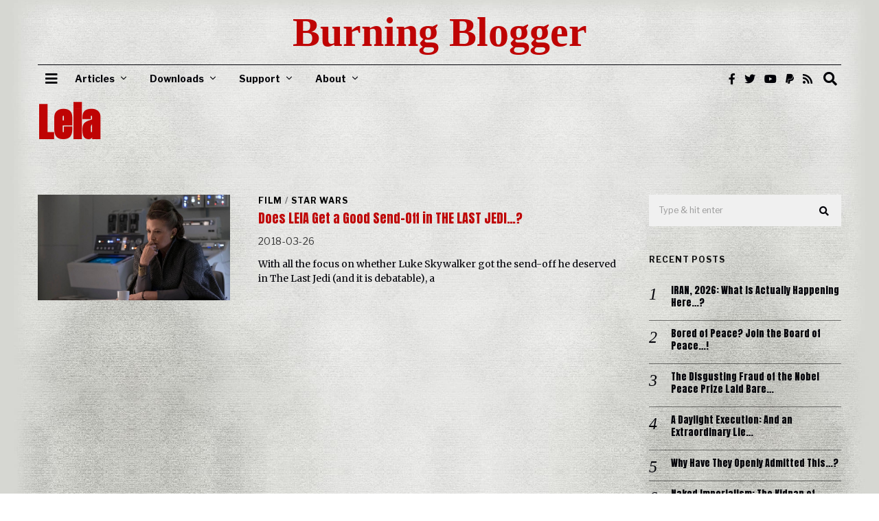

--- FILE ---
content_type: text/html; charset=UTF-8
request_url: https://burningblogger.com/tag/leia/
body_size: 28460
content:
<!DOCTYPE html>
<html lang="en-GB" class="no-js">
<head>
	<meta charset="UTF-8">
	<meta name="viewport" content="width=device-width, initial-scale=1.0">
	<link rel="profile" href="http://gmpg.org/xfn/11">
    
	<!--[if lt IE 9]>
	<script src="https://burningblogger.com/wp-content/themes/fox/v55/js/html5.js"></script>
	<![endif]-->
    
    <script>(function(html){html.className = html.className.replace(/\bno-js\b/,'js')})(document.documentElement);</script>
<meta name='robots' content='index, follow, max-image-preview:large, max-snippet:-1, max-video-preview:-1' />

	<!-- This site is optimized with the Yoast SEO plugin v26.8 - https://yoast.com/product/yoast-seo-wordpress/ -->
	<title>Leia Archives - Burning Blogger</title>
	<link rel="canonical" href="https://burningblogger.com/tag/leia/" />
	<meta property="og:locale" content="en_GB" />
	<meta property="og:type" content="article" />
	<meta property="og:title" content="Leia Archives - Burning Blogger" />
	<meta property="og:url" content="https://burningblogger.com/tag/leia/" />
	<meta property="og:site_name" content="Burning Blogger" />
	<meta name="twitter:card" content="summary_large_image" />
	<meta name="twitter:site" content="@burningblogger" />
	<script type="application/ld+json" class="yoast-schema-graph">{"@context":"https://schema.org","@graph":[{"@type":"CollectionPage","@id":"https://burningblogger.com/tag/leia/","url":"https://burningblogger.com/tag/leia/","name":"Leia Archives - Burning Blogger","isPartOf":{"@id":"https://burningblogger.com/#website"},"primaryImageOfPage":{"@id":"https://burningblogger.com/tag/leia/#primaryimage"},"image":{"@id":"https://burningblogger.com/tag/leia/#primaryimage"},"thumbnailUrl":"https://burningblogger.com/wp-content/uploads/2018/02/thelastjedi_carrie.jpg","breadcrumb":{"@id":"https://burningblogger.com/tag/leia/#breadcrumb"},"inLanguage":"en-GB"},{"@type":"ImageObject","inLanguage":"en-GB","@id":"https://burningblogger.com/tag/leia/#primaryimage","url":"https://burningblogger.com/wp-content/uploads/2018/02/thelastjedi_carrie.jpg","contentUrl":"https://burningblogger.com/wp-content/uploads/2018/02/thelastjedi_carrie.jpg","width":873,"height":480,"caption":"Carrie Fisher in The Last Jedi"},{"@type":"BreadcrumbList","@id":"https://burningblogger.com/tag/leia/#breadcrumb","itemListElement":[{"@type":"ListItem","position":1,"name":"Home","item":"https://burningblogger.com/"},{"@type":"ListItem","position":2,"name":"Leia"}]},{"@type":"WebSite","@id":"https://burningblogger.com/#website","url":"https://burningblogger.com/","name":"Burning Blogger","description":"Politics. Culture. Society. Truth Seeking. Etc.","publisher":{"@id":"https://burningblogger.com/#/schema/person/12221721cbca76b4cadf67ddc28b0ff2"},"potentialAction":[{"@type":"SearchAction","target":{"@type":"EntryPoint","urlTemplate":"https://burningblogger.com/?s={search_term_string}"},"query-input":{"@type":"PropertyValueSpecification","valueRequired":true,"valueName":"search_term_string"}}],"inLanguage":"en-GB"},{"@type":["Person","Organization"],"@id":"https://burningblogger.com/#/schema/person/12221721cbca76b4cadf67ddc28b0ff2","name":"S. Awan","image":{"@type":"ImageObject","inLanguage":"en-GB","@id":"https://burningblogger.com/#/schema/person/image/","url":"https://secure.gravatar.com/avatar/fe7c718d43e33003ee8e3a90173f0d3012b135724ca0397c3def7f59250c4801?s=96&d=monsterid&r=pg","contentUrl":"https://secure.gravatar.com/avatar/fe7c718d43e33003ee8e3a90173f0d3012b135724ca0397c3def7f59250c4801?s=96&d=monsterid&r=pg","caption":"S. Awan"},"logo":{"@id":"https://burningblogger.com/#/schema/person/image/"},"description":"Independent journalist. Pariah. Believer in human rights, human dignity and liberty. Musician. Substandard Jedi. All-round failure. And future ghost.","sameAs":["https://burningblogger.com","https://www.facebook.com/The-Burning-Blogger-of-Bedlam-750123991707998","https://x.com/https://twitter.com/burningblogger","https://www.youtube.com/user/TribuneOfThePeople","https://wikispooks.com/wiki/Burning_Blogger_of_Bedlam"]}]}</script>
	<!-- / Yoast SEO plugin. -->


<link rel='dns-prefetch' href='//fonts.googleapis.com' />
<link href='https://fonts.gstatic.com' crossorigin rel='preconnect' />
<link rel="alternate" type="application/rss+xml" title="Burning Blogger &raquo; Feed" href="https://burningblogger.com/feed/" />
<link rel="alternate" type="application/rss+xml" title="Burning Blogger &raquo; Comments Feed" href="https://burningblogger.com/comments/feed/" />
<link rel="alternate" type="application/rss+xml" title="Burning Blogger &raquo; Leia Tag Feed" href="https://burningblogger.com/tag/leia/feed/" />
<style id='wp-img-auto-sizes-contain-inline-css'>
img:is([sizes=auto i],[sizes^="auto," i]){contain-intrinsic-size:3000px 1500px}
/*# sourceURL=wp-img-auto-sizes-contain-inline-css */
</style>
<style id='wp-emoji-styles-inline-css'>

	img.wp-smiley, img.emoji {
		display: inline !important;
		border: none !important;
		box-shadow: none !important;
		height: 1em !important;
		width: 1em !important;
		margin: 0 0.07em !important;
		vertical-align: -0.1em !important;
		background: none !important;
		padding: 0 !important;
	}
/*# sourceURL=wp-emoji-styles-inline-css */
</style>
<style id='wp-block-library-inline-css'>
:root{--wp-block-synced-color:#7a00df;--wp-block-synced-color--rgb:122,0,223;--wp-bound-block-color:var(--wp-block-synced-color);--wp-editor-canvas-background:#ddd;--wp-admin-theme-color:#007cba;--wp-admin-theme-color--rgb:0,124,186;--wp-admin-theme-color-darker-10:#006ba1;--wp-admin-theme-color-darker-10--rgb:0,107,160.5;--wp-admin-theme-color-darker-20:#005a87;--wp-admin-theme-color-darker-20--rgb:0,90,135;--wp-admin-border-width-focus:2px}@media (min-resolution:192dpi){:root{--wp-admin-border-width-focus:1.5px}}.wp-element-button{cursor:pointer}:root .has-very-light-gray-background-color{background-color:#eee}:root .has-very-dark-gray-background-color{background-color:#313131}:root .has-very-light-gray-color{color:#eee}:root .has-very-dark-gray-color{color:#313131}:root .has-vivid-green-cyan-to-vivid-cyan-blue-gradient-background{background:linear-gradient(135deg,#00d084,#0693e3)}:root .has-purple-crush-gradient-background{background:linear-gradient(135deg,#34e2e4,#4721fb 50%,#ab1dfe)}:root .has-hazy-dawn-gradient-background{background:linear-gradient(135deg,#faaca8,#dad0ec)}:root .has-subdued-olive-gradient-background{background:linear-gradient(135deg,#fafae1,#67a671)}:root .has-atomic-cream-gradient-background{background:linear-gradient(135deg,#fdd79a,#004a59)}:root .has-nightshade-gradient-background{background:linear-gradient(135deg,#330968,#31cdcf)}:root .has-midnight-gradient-background{background:linear-gradient(135deg,#020381,#2874fc)}:root{--wp--preset--font-size--normal:16px;--wp--preset--font-size--huge:42px}.has-regular-font-size{font-size:1em}.has-larger-font-size{font-size:2.625em}.has-normal-font-size{font-size:var(--wp--preset--font-size--normal)}.has-huge-font-size{font-size:var(--wp--preset--font-size--huge)}.has-text-align-center{text-align:center}.has-text-align-left{text-align:left}.has-text-align-right{text-align:right}.has-fit-text{white-space:nowrap!important}#end-resizable-editor-section{display:none}.aligncenter{clear:both}.items-justified-left{justify-content:flex-start}.items-justified-center{justify-content:center}.items-justified-right{justify-content:flex-end}.items-justified-space-between{justify-content:space-between}.screen-reader-text{border:0;clip-path:inset(50%);height:1px;margin:-1px;overflow:hidden;padding:0;position:absolute;width:1px;word-wrap:normal!important}.screen-reader-text:focus{background-color:#ddd;clip-path:none;color:#444;display:block;font-size:1em;height:auto;left:5px;line-height:normal;padding:15px 23px 14px;text-decoration:none;top:5px;width:auto;z-index:100000}html :where(.has-border-color){border-style:solid}html :where([style*=border-top-color]){border-top-style:solid}html :where([style*=border-right-color]){border-right-style:solid}html :where([style*=border-bottom-color]){border-bottom-style:solid}html :where([style*=border-left-color]){border-left-style:solid}html :where([style*=border-width]){border-style:solid}html :where([style*=border-top-width]){border-top-style:solid}html :where([style*=border-right-width]){border-right-style:solid}html :where([style*=border-bottom-width]){border-bottom-style:solid}html :where([style*=border-left-width]){border-left-style:solid}html :where(img[class*=wp-image-]){height:auto;max-width:100%}:where(figure){margin:0 0 1em}html :where(.is-position-sticky){--wp-admin--admin-bar--position-offset:var(--wp-admin--admin-bar--height,0px)}@media screen and (max-width:600px){html :where(.is-position-sticky){--wp-admin--admin-bar--position-offset:0px}}

/*# sourceURL=wp-block-library-inline-css */
</style><style id='wp-block-image-inline-css'>
.wp-block-image>a,.wp-block-image>figure>a{display:inline-block}.wp-block-image img{box-sizing:border-box;height:auto;max-width:100%;vertical-align:bottom}@media not (prefers-reduced-motion){.wp-block-image img.hide{visibility:hidden}.wp-block-image img.show{animation:show-content-image .4s}}.wp-block-image[style*=border-radius] img,.wp-block-image[style*=border-radius]>a{border-radius:inherit}.wp-block-image.has-custom-border img{box-sizing:border-box}.wp-block-image.aligncenter{text-align:center}.wp-block-image.alignfull>a,.wp-block-image.alignwide>a{width:100%}.wp-block-image.alignfull img,.wp-block-image.alignwide img{height:auto;width:100%}.wp-block-image .aligncenter,.wp-block-image .alignleft,.wp-block-image .alignright,.wp-block-image.aligncenter,.wp-block-image.alignleft,.wp-block-image.alignright{display:table}.wp-block-image .aligncenter>figcaption,.wp-block-image .alignleft>figcaption,.wp-block-image .alignright>figcaption,.wp-block-image.aligncenter>figcaption,.wp-block-image.alignleft>figcaption,.wp-block-image.alignright>figcaption{caption-side:bottom;display:table-caption}.wp-block-image .alignleft{float:left;margin:.5em 1em .5em 0}.wp-block-image .alignright{float:right;margin:.5em 0 .5em 1em}.wp-block-image .aligncenter{margin-left:auto;margin-right:auto}.wp-block-image :where(figcaption){margin-bottom:1em;margin-top:.5em}.wp-block-image.is-style-circle-mask img{border-radius:9999px}@supports ((-webkit-mask-image:none) or (mask-image:none)) or (-webkit-mask-image:none){.wp-block-image.is-style-circle-mask img{border-radius:0;-webkit-mask-image:url('data:image/svg+xml;utf8,<svg viewBox="0 0 100 100" xmlns="http://www.w3.org/2000/svg"><circle cx="50" cy="50" r="50"/></svg>');mask-image:url('data:image/svg+xml;utf8,<svg viewBox="0 0 100 100" xmlns="http://www.w3.org/2000/svg"><circle cx="50" cy="50" r="50"/></svg>');mask-mode:alpha;-webkit-mask-position:center;mask-position:center;-webkit-mask-repeat:no-repeat;mask-repeat:no-repeat;-webkit-mask-size:contain;mask-size:contain}}:root :where(.wp-block-image.is-style-rounded img,.wp-block-image .is-style-rounded img){border-radius:9999px}.wp-block-image figure{margin:0}.wp-lightbox-container{display:flex;flex-direction:column;position:relative}.wp-lightbox-container img{cursor:zoom-in}.wp-lightbox-container img:hover+button{opacity:1}.wp-lightbox-container button{align-items:center;backdrop-filter:blur(16px) saturate(180%);background-color:#5a5a5a40;border:none;border-radius:4px;cursor:zoom-in;display:flex;height:20px;justify-content:center;opacity:0;padding:0;position:absolute;right:16px;text-align:center;top:16px;width:20px;z-index:100}@media not (prefers-reduced-motion){.wp-lightbox-container button{transition:opacity .2s ease}}.wp-lightbox-container button:focus-visible{outline:3px auto #5a5a5a40;outline:3px auto -webkit-focus-ring-color;outline-offset:3px}.wp-lightbox-container button:hover{cursor:pointer;opacity:1}.wp-lightbox-container button:focus{opacity:1}.wp-lightbox-container button:focus,.wp-lightbox-container button:hover,.wp-lightbox-container button:not(:hover):not(:active):not(.has-background){background-color:#5a5a5a40;border:none}.wp-lightbox-overlay{box-sizing:border-box;cursor:zoom-out;height:100vh;left:0;overflow:hidden;position:fixed;top:0;visibility:hidden;width:100%;z-index:100000}.wp-lightbox-overlay .close-button{align-items:center;cursor:pointer;display:flex;justify-content:center;min-height:40px;min-width:40px;padding:0;position:absolute;right:calc(env(safe-area-inset-right) + 16px);top:calc(env(safe-area-inset-top) + 16px);z-index:5000000}.wp-lightbox-overlay .close-button:focus,.wp-lightbox-overlay .close-button:hover,.wp-lightbox-overlay .close-button:not(:hover):not(:active):not(.has-background){background:none;border:none}.wp-lightbox-overlay .lightbox-image-container{height:var(--wp--lightbox-container-height);left:50%;overflow:hidden;position:absolute;top:50%;transform:translate(-50%,-50%);transform-origin:top left;width:var(--wp--lightbox-container-width);z-index:9999999999}.wp-lightbox-overlay .wp-block-image{align-items:center;box-sizing:border-box;display:flex;height:100%;justify-content:center;margin:0;position:relative;transform-origin:0 0;width:100%;z-index:3000000}.wp-lightbox-overlay .wp-block-image img{height:var(--wp--lightbox-image-height);min-height:var(--wp--lightbox-image-height);min-width:var(--wp--lightbox-image-width);width:var(--wp--lightbox-image-width)}.wp-lightbox-overlay .wp-block-image figcaption{display:none}.wp-lightbox-overlay button{background:none;border:none}.wp-lightbox-overlay .scrim{background-color:#fff;height:100%;opacity:.9;position:absolute;width:100%;z-index:2000000}.wp-lightbox-overlay.active{visibility:visible}@media not (prefers-reduced-motion){.wp-lightbox-overlay.active{animation:turn-on-visibility .25s both}.wp-lightbox-overlay.active img{animation:turn-on-visibility .35s both}.wp-lightbox-overlay.show-closing-animation:not(.active){animation:turn-off-visibility .35s both}.wp-lightbox-overlay.show-closing-animation:not(.active) img{animation:turn-off-visibility .25s both}.wp-lightbox-overlay.zoom.active{animation:none;opacity:1;visibility:visible}.wp-lightbox-overlay.zoom.active .lightbox-image-container{animation:lightbox-zoom-in .4s}.wp-lightbox-overlay.zoom.active .lightbox-image-container img{animation:none}.wp-lightbox-overlay.zoom.active .scrim{animation:turn-on-visibility .4s forwards}.wp-lightbox-overlay.zoom.show-closing-animation:not(.active){animation:none}.wp-lightbox-overlay.zoom.show-closing-animation:not(.active) .lightbox-image-container{animation:lightbox-zoom-out .4s}.wp-lightbox-overlay.zoom.show-closing-animation:not(.active) .lightbox-image-container img{animation:none}.wp-lightbox-overlay.zoom.show-closing-animation:not(.active) .scrim{animation:turn-off-visibility .4s forwards}}@keyframes show-content-image{0%{visibility:hidden}99%{visibility:hidden}to{visibility:visible}}@keyframes turn-on-visibility{0%{opacity:0}to{opacity:1}}@keyframes turn-off-visibility{0%{opacity:1;visibility:visible}99%{opacity:0;visibility:visible}to{opacity:0;visibility:hidden}}@keyframes lightbox-zoom-in{0%{transform:translate(calc((-100vw + var(--wp--lightbox-scrollbar-width))/2 + var(--wp--lightbox-initial-left-position)),calc(-50vh + var(--wp--lightbox-initial-top-position))) scale(var(--wp--lightbox-scale))}to{transform:translate(-50%,-50%) scale(1)}}@keyframes lightbox-zoom-out{0%{transform:translate(-50%,-50%) scale(1);visibility:visible}99%{visibility:visible}to{transform:translate(calc((-100vw + var(--wp--lightbox-scrollbar-width))/2 + var(--wp--lightbox-initial-left-position)),calc(-50vh + var(--wp--lightbox-initial-top-position))) scale(var(--wp--lightbox-scale));visibility:hidden}}
/*# sourceURL=https://burningblogger.com/wp-includes/blocks/image/style.min.css */
</style>
<style id='wp-block-columns-inline-css'>
.wp-block-columns{box-sizing:border-box;display:flex;flex-wrap:wrap!important}@media (min-width:782px){.wp-block-columns{flex-wrap:nowrap!important}}.wp-block-columns{align-items:normal!important}.wp-block-columns.are-vertically-aligned-top{align-items:flex-start}.wp-block-columns.are-vertically-aligned-center{align-items:center}.wp-block-columns.are-vertically-aligned-bottom{align-items:flex-end}@media (max-width:781px){.wp-block-columns:not(.is-not-stacked-on-mobile)>.wp-block-column{flex-basis:100%!important}}@media (min-width:782px){.wp-block-columns:not(.is-not-stacked-on-mobile)>.wp-block-column{flex-basis:0;flex-grow:1}.wp-block-columns:not(.is-not-stacked-on-mobile)>.wp-block-column[style*=flex-basis]{flex-grow:0}}.wp-block-columns.is-not-stacked-on-mobile{flex-wrap:nowrap!important}.wp-block-columns.is-not-stacked-on-mobile>.wp-block-column{flex-basis:0;flex-grow:1}.wp-block-columns.is-not-stacked-on-mobile>.wp-block-column[style*=flex-basis]{flex-grow:0}:where(.wp-block-columns){margin-bottom:1.75em}:where(.wp-block-columns.has-background){padding:1.25em 2.375em}.wp-block-column{flex-grow:1;min-width:0;overflow-wrap:break-word;word-break:break-word}.wp-block-column.is-vertically-aligned-top{align-self:flex-start}.wp-block-column.is-vertically-aligned-center{align-self:center}.wp-block-column.is-vertically-aligned-bottom{align-self:flex-end}.wp-block-column.is-vertically-aligned-stretch{align-self:stretch}.wp-block-column.is-vertically-aligned-bottom,.wp-block-column.is-vertically-aligned-center,.wp-block-column.is-vertically-aligned-top{width:100%}
/*# sourceURL=https://burningblogger.com/wp-includes/blocks/columns/style.min.css */
</style>
<style id='global-styles-inline-css'>
:root{--wp--preset--aspect-ratio--square: 1;--wp--preset--aspect-ratio--4-3: 4/3;--wp--preset--aspect-ratio--3-4: 3/4;--wp--preset--aspect-ratio--3-2: 3/2;--wp--preset--aspect-ratio--2-3: 2/3;--wp--preset--aspect-ratio--16-9: 16/9;--wp--preset--aspect-ratio--9-16: 9/16;--wp--preset--color--black: #000000;--wp--preset--color--cyan-bluish-gray: #abb8c3;--wp--preset--color--white: #ffffff;--wp--preset--color--pale-pink: #f78da7;--wp--preset--color--vivid-red: #cf2e2e;--wp--preset--color--luminous-vivid-orange: #ff6900;--wp--preset--color--luminous-vivid-amber: #fcb900;--wp--preset--color--light-green-cyan: #7bdcb5;--wp--preset--color--vivid-green-cyan: #00d084;--wp--preset--color--pale-cyan-blue: #8ed1fc;--wp--preset--color--vivid-cyan-blue: #0693e3;--wp--preset--color--vivid-purple: #9b51e0;--wp--preset--gradient--vivid-cyan-blue-to-vivid-purple: linear-gradient(135deg,rgb(6,147,227) 0%,rgb(155,81,224) 100%);--wp--preset--gradient--light-green-cyan-to-vivid-green-cyan: linear-gradient(135deg,rgb(122,220,180) 0%,rgb(0,208,130) 100%);--wp--preset--gradient--luminous-vivid-amber-to-luminous-vivid-orange: linear-gradient(135deg,rgb(252,185,0) 0%,rgb(255,105,0) 100%);--wp--preset--gradient--luminous-vivid-orange-to-vivid-red: linear-gradient(135deg,rgb(255,105,0) 0%,rgb(207,46,46) 100%);--wp--preset--gradient--very-light-gray-to-cyan-bluish-gray: linear-gradient(135deg,rgb(238,238,238) 0%,rgb(169,184,195) 100%);--wp--preset--gradient--cool-to-warm-spectrum: linear-gradient(135deg,rgb(74,234,220) 0%,rgb(151,120,209) 20%,rgb(207,42,186) 40%,rgb(238,44,130) 60%,rgb(251,105,98) 80%,rgb(254,248,76) 100%);--wp--preset--gradient--blush-light-purple: linear-gradient(135deg,rgb(255,206,236) 0%,rgb(152,150,240) 100%);--wp--preset--gradient--blush-bordeaux: linear-gradient(135deg,rgb(254,205,165) 0%,rgb(254,45,45) 50%,rgb(107,0,62) 100%);--wp--preset--gradient--luminous-dusk: linear-gradient(135deg,rgb(255,203,112) 0%,rgb(199,81,192) 50%,rgb(65,88,208) 100%);--wp--preset--gradient--pale-ocean: linear-gradient(135deg,rgb(255,245,203) 0%,rgb(182,227,212) 50%,rgb(51,167,181) 100%);--wp--preset--gradient--electric-grass: linear-gradient(135deg,rgb(202,248,128) 0%,rgb(113,206,126) 100%);--wp--preset--gradient--midnight: linear-gradient(135deg,rgb(2,3,129) 0%,rgb(40,116,252) 100%);--wp--preset--font-size--small: 13px;--wp--preset--font-size--medium: 20px;--wp--preset--font-size--large: 36px;--wp--preset--font-size--x-large: 42px;--wp--preset--spacing--20: 0.44rem;--wp--preset--spacing--30: 0.67rem;--wp--preset--spacing--40: 1rem;--wp--preset--spacing--50: 1.5rem;--wp--preset--spacing--60: 2.25rem;--wp--preset--spacing--70: 3.38rem;--wp--preset--spacing--80: 5.06rem;--wp--preset--shadow--natural: 6px 6px 9px rgba(0, 0, 0, 0.2);--wp--preset--shadow--deep: 12px 12px 50px rgba(0, 0, 0, 0.4);--wp--preset--shadow--sharp: 6px 6px 0px rgba(0, 0, 0, 0.2);--wp--preset--shadow--outlined: 6px 6px 0px -3px rgb(255, 255, 255), 6px 6px rgb(0, 0, 0);--wp--preset--shadow--crisp: 6px 6px 0px rgb(0, 0, 0);}:where(.is-layout-flex){gap: 0.5em;}:where(.is-layout-grid){gap: 0.5em;}body .is-layout-flex{display: flex;}.is-layout-flex{flex-wrap: wrap;align-items: center;}.is-layout-flex > :is(*, div){margin: 0;}body .is-layout-grid{display: grid;}.is-layout-grid > :is(*, div){margin: 0;}:where(.wp-block-columns.is-layout-flex){gap: 2em;}:where(.wp-block-columns.is-layout-grid){gap: 2em;}:where(.wp-block-post-template.is-layout-flex){gap: 1.25em;}:where(.wp-block-post-template.is-layout-grid){gap: 1.25em;}.has-black-color{color: var(--wp--preset--color--black) !important;}.has-cyan-bluish-gray-color{color: var(--wp--preset--color--cyan-bluish-gray) !important;}.has-white-color{color: var(--wp--preset--color--white) !important;}.has-pale-pink-color{color: var(--wp--preset--color--pale-pink) !important;}.has-vivid-red-color{color: var(--wp--preset--color--vivid-red) !important;}.has-luminous-vivid-orange-color{color: var(--wp--preset--color--luminous-vivid-orange) !important;}.has-luminous-vivid-amber-color{color: var(--wp--preset--color--luminous-vivid-amber) !important;}.has-light-green-cyan-color{color: var(--wp--preset--color--light-green-cyan) !important;}.has-vivid-green-cyan-color{color: var(--wp--preset--color--vivid-green-cyan) !important;}.has-pale-cyan-blue-color{color: var(--wp--preset--color--pale-cyan-blue) !important;}.has-vivid-cyan-blue-color{color: var(--wp--preset--color--vivid-cyan-blue) !important;}.has-vivid-purple-color{color: var(--wp--preset--color--vivid-purple) !important;}.has-black-background-color{background-color: var(--wp--preset--color--black) !important;}.has-cyan-bluish-gray-background-color{background-color: var(--wp--preset--color--cyan-bluish-gray) !important;}.has-white-background-color{background-color: var(--wp--preset--color--white) !important;}.has-pale-pink-background-color{background-color: var(--wp--preset--color--pale-pink) !important;}.has-vivid-red-background-color{background-color: var(--wp--preset--color--vivid-red) !important;}.has-luminous-vivid-orange-background-color{background-color: var(--wp--preset--color--luminous-vivid-orange) !important;}.has-luminous-vivid-amber-background-color{background-color: var(--wp--preset--color--luminous-vivid-amber) !important;}.has-light-green-cyan-background-color{background-color: var(--wp--preset--color--light-green-cyan) !important;}.has-vivid-green-cyan-background-color{background-color: var(--wp--preset--color--vivid-green-cyan) !important;}.has-pale-cyan-blue-background-color{background-color: var(--wp--preset--color--pale-cyan-blue) !important;}.has-vivid-cyan-blue-background-color{background-color: var(--wp--preset--color--vivid-cyan-blue) !important;}.has-vivid-purple-background-color{background-color: var(--wp--preset--color--vivid-purple) !important;}.has-black-border-color{border-color: var(--wp--preset--color--black) !important;}.has-cyan-bluish-gray-border-color{border-color: var(--wp--preset--color--cyan-bluish-gray) !important;}.has-white-border-color{border-color: var(--wp--preset--color--white) !important;}.has-pale-pink-border-color{border-color: var(--wp--preset--color--pale-pink) !important;}.has-vivid-red-border-color{border-color: var(--wp--preset--color--vivid-red) !important;}.has-luminous-vivid-orange-border-color{border-color: var(--wp--preset--color--luminous-vivid-orange) !important;}.has-luminous-vivid-amber-border-color{border-color: var(--wp--preset--color--luminous-vivid-amber) !important;}.has-light-green-cyan-border-color{border-color: var(--wp--preset--color--light-green-cyan) !important;}.has-vivid-green-cyan-border-color{border-color: var(--wp--preset--color--vivid-green-cyan) !important;}.has-pale-cyan-blue-border-color{border-color: var(--wp--preset--color--pale-cyan-blue) !important;}.has-vivid-cyan-blue-border-color{border-color: var(--wp--preset--color--vivid-cyan-blue) !important;}.has-vivid-purple-border-color{border-color: var(--wp--preset--color--vivid-purple) !important;}.has-vivid-cyan-blue-to-vivid-purple-gradient-background{background: var(--wp--preset--gradient--vivid-cyan-blue-to-vivid-purple) !important;}.has-light-green-cyan-to-vivid-green-cyan-gradient-background{background: var(--wp--preset--gradient--light-green-cyan-to-vivid-green-cyan) !important;}.has-luminous-vivid-amber-to-luminous-vivid-orange-gradient-background{background: var(--wp--preset--gradient--luminous-vivid-amber-to-luminous-vivid-orange) !important;}.has-luminous-vivid-orange-to-vivid-red-gradient-background{background: var(--wp--preset--gradient--luminous-vivid-orange-to-vivid-red) !important;}.has-very-light-gray-to-cyan-bluish-gray-gradient-background{background: var(--wp--preset--gradient--very-light-gray-to-cyan-bluish-gray) !important;}.has-cool-to-warm-spectrum-gradient-background{background: var(--wp--preset--gradient--cool-to-warm-spectrum) !important;}.has-blush-light-purple-gradient-background{background: var(--wp--preset--gradient--blush-light-purple) !important;}.has-blush-bordeaux-gradient-background{background: var(--wp--preset--gradient--blush-bordeaux) !important;}.has-luminous-dusk-gradient-background{background: var(--wp--preset--gradient--luminous-dusk) !important;}.has-pale-ocean-gradient-background{background: var(--wp--preset--gradient--pale-ocean) !important;}.has-electric-grass-gradient-background{background: var(--wp--preset--gradient--electric-grass) !important;}.has-midnight-gradient-background{background: var(--wp--preset--gradient--midnight) !important;}.has-small-font-size{font-size: var(--wp--preset--font-size--small) !important;}.has-medium-font-size{font-size: var(--wp--preset--font-size--medium) !important;}.has-large-font-size{font-size: var(--wp--preset--font-size--large) !important;}.has-x-large-font-size{font-size: var(--wp--preset--font-size--x-large) !important;}
:where(.wp-block-columns.is-layout-flex){gap: 2em;}:where(.wp-block-columns.is-layout-grid){gap: 2em;}
/*# sourceURL=global-styles-inline-css */
</style>
<style id='core-block-supports-inline-css'>
.wp-container-core-columns-is-layout-9d6595d7{flex-wrap:nowrap;}
/*# sourceURL=core-block-supports-inline-css */
</style>

<style id='classic-theme-styles-inline-css'>
/*! This file is auto-generated */
.wp-block-button__link{color:#fff;background-color:#32373c;border-radius:9999px;box-shadow:none;text-decoration:none;padding:calc(.667em + 2px) calc(1.333em + 2px);font-size:1.125em}.wp-block-file__button{background:#32373c;color:#fff;text-decoration:none}
/*# sourceURL=/wp-includes/css/classic-themes.min.css */
</style>
<link rel='stylesheet' id='contact-form-7-css' href='https://burningblogger.com/wp-content/plugins/contact-form-7/includes/css/styles.css?ver=6.1.4' media='all' />
<link rel='stylesheet' id='parent-style-css' href='https://burningblogger.com/wp-content/themes/fox/style.min.css?ver=6.9' media='all' />
<link rel='stylesheet' id='wi-fonts-css' href='https://fonts.googleapis.com/css?family=Merriweather%3A400%7CAnton%3A400%7CRokkitt%3A900%7CLibre+Franklin%3A400%2C700%7CNanum+Myeongjo%3A400%7CBaskervville%3A400&#038;display=auto&#038;ver=5.5.4.6' media='all' />
<link rel='stylesheet' id='style-css' href='https://burningblogger.com/wp-content/themes/fox-child-theme/style.css?ver=5.5.4.6' media='all' />
<style id='style-inline-css'>
.color-accent,.social-list.style-plain:not(.style-text_color) a:hover,.wi-mainnav ul.menu ul > li:hover > a,
    .wi-mainnav ul.menu ul li.current-menu-item > a,
    .wi-mainnav ul.menu ul li.current-menu-ancestor > a,.related-title a:hover,.pagination-1 a.page-numbers:hover,.pagination-4 a.page-numbers:hover,.page-links > a:hover,.reading-progress-wrapper,.widget_archive a:hover, .widget_nav_menu a:hover, .widget_meta a:hover, .widget_recent_entries a:hover, .widget_categories a:hover, .widget_product_categories a:hover,.tagcloud a:hover,.header-cart a:hover,.woocommerce .star-rating span:before,.null-instagram-feed .clear a:hover,.widget a.readmore:hover{color:#967f5e}.bg-accent,html .mejs-controls .mejs-time-rail .mejs-time-current,.fox-btn.btn-primary, button.btn-primary, input.btn-primary[type="button"], input.btn-primary[type="reset"], input.btn-primary[type="submit"],.social-list.style-black a:hover,.style--slider-nav-text .flex-direction-nav a:hover, .style--slider-nav-text .slick-nav:hover,.header-cart-icon .num,.post-item-thumbnail:hover .video-indicator-solid,a.more-link:hover,.post-newspaper .related-thumbnail,.pagination-4 span.page-numbers:not(.dots),.review-item.overall .review-score,#respond #submit:hover,.dropcap-color, .style--dropcap-color .enable-dropcap .dropcap-content > p:first-of-type:first-letter, .style--dropcap-color p.has-drop-cap:not(:focus):first-letter,.style--list-widget-3 .fox-post-count,.style--tagcloud-3 .tagcloud a:hover,.blog-widget-small .thumbnail-index,.foxmc-button-primary input[type="submit"],#footer-search .submit:hover,.wpcf7-submit:hover,.woocommerce .widget_price_filter .ui-slider .ui-slider-range,
.woocommerce .widget_price_filter .ui-slider .ui-slider-handle,.woocommerce span.onsale,
.woocommerce ul.products li.product .onsale,.woocommerce #respond input#submit.alt:hover,
.woocommerce a.button.alt:hover,
.woocommerce button.button.alt:hover,
.woocommerce input.button.alt:hover,.woocommerce a.add_to_cart_button:hover,.woocommerce #review_form #respond .form-submit input:hover{background-color:#967f5e}.review-item.overall .review-score,.partial-content,.style--tagcloud-3 .tagcloud a:hover,.null-instagram-feed .clear a:hover{border-color:#967f5e}.reading-progress-wrapper::-webkit-progress-value{background-color:#967f5e}.reading-progress-wrapper::-moz-progress-value{background-color:#967f5e}.home.blog .wi-content{padding-top:15px}.header-search-wrapper .search-btn, .header-cart-icon, .hamburger-btn{font-size:20px}html .fox-theme .sticky-header-background{opacity:1}.header-sticky-element.before-sticky #wi-logo img, .header-sticky-element.before-sticky .wi-logo img{height:30px}.wi-mainnav ul.menu > li:hover > a{color:#777777}.wi-mainnav ul.menu > li.current-menu-item > a, .wi-mainnav ul.menu > li.current-menu-ancestor > a,
    .row-nav-style-active-1 .wi-mainnav ul.menu > li.current-menu-item > a, .row-nav-style-active-1 .wi-mainnav ul.menu > li.current-menu-ancestor > a {color:#777777}.row-nav-style-active-1 .wi-mainnav ul.menu > li.current-menu-item > a, .row-nav-style-active-1 .wi-mainnav ul.menu > li.current-menu-ancestor > a{background-color:#ffffff}.wi-mainnav ul.menu ul{color:#999999}.wi-mainnav ul.menu ul li:hover > a, .wi-mainnav ul.menu .post-nav-item-title:hover a, .wi-mainnav ul.menu > li.mega ul ul a:hover{color:#ffffff}.wi-mainnav ul.menu ul li.current-menu-item > a, .wi-mainnav ul.menu ul li.current-menu-ancestor > a{color:#ffffff}.wi-mainnav ul.menu ul > li, .mega-sep{border-color:#333333}.footer-col-sep{border-color:#333333}#footer-widgets{color:#ffffff}#footer-bottom{color:#ffffff}#footer-logo img{width:200px}.list-thumbnail{width:280px}.minimal-logo img{height:30px}.share-style-custom a{width:28px}.fox-share.color-custom a{color:#000000}.fox-share.background-custom a{background-color:#eeeeee}.fox-share.hover-color-custom a:hover{color:#000000}.fox-share.hover-background-custom a:hover{background-color:#eeeeee}.reading-progress-wrapper{height:4px}body{color:#000007}h1, h2, h3, h4, h5, h6{color:#bf0404}a{color:#bf0404}a:hover{color:#d4ddd8}textarea,table,td, th,.fox-input,
input[type="color"], input[type="date"], input[type="datetime"], input[type="datetime-local"], input[type="email"], input[type="month"], input[type="number"], input[type="password"], input[type="search"], input[type="tel"], input[type="text"], input[type="time"], input[type="url"], input[type="week"], input:not([type]), textarea,select,.fox-slider-rich,.style--tag-block .fox-term-list a,.header-sticky-element.before-sticky,.post-sep,.blog-related,.blog-related .line,.post-list-sep,.article-small,
.article-tall,.article-small-list,.pagination-1 .pagination-inner,.toparea > .container,.single-heading,.single-heading span:before, .single-heading span:after,.authorbox-simple,.post-nav-simple,#posts-small-heading,.commentlist li + li > .comment-body,.commentlist ul.children,.hero-meta .header-main,.widget,.widget_archive ul, .widget_nav_menu ul, .widget_meta ul, .widget_recent_entries ul, .widget_categories ul, .widget_product_categories ul,.widget_archive li, .widget_nav_menu li, .widget_meta li, .widget_recent_entries li, .widget_categories li, .widget_product_categories li,#footer-widgets,#footer-bottom,#backtotop,.offcanvas-nav li + li > a,.woocommerce div.product .woocommerce-tabs ul.tabs:before,.woocommerce div.product .woocommerce-tabs ul.tabs li a,.products.related > h2,
.products.upsells > h2,
.cross-sells > h2,.woocommerce table.shop_table,#add_payment_method table.cart td.actions .coupon .input-text, .woocommerce-cart table.cart td.actions .coupon .input-text, .woocommerce-checkout table.cart td.actions .coupon .input-text,.woocommerce-MyAccount-navigation ul li + li{border-color:#e0e0e1}.wrapper-bg-element{background-color:#f2f2f2;opacity:0;}.fox-input, input[type="color"], input[type="date"], input[type="datetime"], input[type="datetime-local"], input[type="email"], input[type="month"], input[type="number"], input[type="password"], input[type="search"], input[type="tel"], input[type="text"], input[type="time"], input[type="url"], input[type="week"], input:not([type]), textarea{background-color:#f0f0f0}.fox-input:focus, input[type="color"]:focus, input[type="date"]:focus, input[type="datetime"]:focus, input[type="datetime-local"]:focus, input[type="email"]:focus, input[type="month"]:focus, input[type="number"]:focus, input[type="password"]:focus, input[type="search"]:focus, input[type="tel"]:focus, input[type="text"]:focus, input[type="time"]:focus, input[type="url"]:focus, input[type="week"]:focus, input:not([type]):focus, textarea:focus{background-color:#eaeaea}.widget-title{color:#111111;text-align:left}blockquote{text-align:left}.wp-caption-text, .post-thumbnail-standard figcaption, .wp-block-image figcaption, .blocks-gallery-caption{color:#967f5e}.post-item-title a:hover{color:#777777;text-decoration:none}.post-item-meta{color:#333333}.post-item-meta a{color:#000000}.post-item-meta a:hover{color:#000000}.standalone-categories a{color:#000000}.masthead-mobile-bg{background-color:#e5e8e6}body .elementor-section.elementor-section-boxed>.elementor-container{max-width:1210px}@media (min-width: 1200px) {.container,.cool-thumbnail-size-big .post-thumbnail{width:1170px}body.layout-boxed .wi-wrapper{width:1230px}}@media (min-width:1024px) {.secondary, .section-secondary{width:280px}.has-sidebar .primary, .section-has-sidebar .section-primary, .section-sep{width:calc(100% - 280px)}}body,.font-body,body.single:not(.elementor-page) .entry-content,body.page:not(.elementor-page) .entry-content,.footer-copyright{font-family:"Merriweather",serif}.font-heading,h1,h2,h3,h4,h5,h6,.wp-block-quote.is-large cite,.wp-block-quote.is-style-large cite,.fox-term-list,.wp-block-cover-text,.title-label,.thumbnail-view,.readmore,a.more-link,.post-big a.more-link,.style--slider-navtext .flex-direction-nav a,.page-links-container,.authorbox-nav,.post-navigation .post-title,.review-criterion,.review-score,.review-text,.commentlist .fn,.reply a,.widget_archive,.widget_nav_menu,.widget_meta,.widget_recent_entries,.widget_categories,.widget_product_categories,.widget_rss > ul a.rsswidget,.widget_rss > ul > li > cite,.widget_recent_comments,#backtotop,.view-count,.tagcloud,.woocommerce span.onsale,.woocommerce ul.products li.product .onsale,.woocommerce #respond input#submit,.woocommerce a.button,.woocommerce button.button,.woocommerce input.button,.woocommerce a.added_to_cart,.woocommerce nav.woocommerce-pagination ul,.woocommerce div.product p.price,.woocommerce div.product span.price,.woocommerce div.product .woocommerce-tabs ul.tabs li a,.woocommerce #reviews #comments ol.commentlist li .comment-text p.meta,.woocommerce table.shop_table th,.woocommerce table.shop_table td.product-name a,.slogan,.post-item-title,.archive-title,blockquote,.wi-dropcap,.enable-dropcap .dropcap-content > p:first-of-type:first-letter,p.has-drop-cap:not(:focus):first-letter{font-family:"Anton",sans-serif}.fox-btn,button,input[type="button"],input[type="reset"],input[type="submit"],.post-item-meta,.standalone-categories,.wi-mainnav ul.menu > li > a,.footer-bottom .widget_nav_menu,#footernav,.offcanvas-nav,.wi-mainnav ul.menu ul,.header-builder .widget_nav_menu  ul.menu ul,.widget-title,.section-heading h2,.fox-heading .heading-title-main,.article-big .readmore,.fox-input,input[type="color"],input[type="date"],input[type="datetime"],input[type="datetime-local"],input[type="email"],input[type="month"],input[type="number"],input[type="password"],input[type="search"],input[type="tel"],input[type="text"],input[type="time"],input[type="url"],input[type="week"],input:not([type]),textarea,.wp-caption-text,.post-thumbnail-standard figcaption,.wp-block-image figcaption,.blocks-gallery-caption,.footer-bottom .widget_nav_menu a,#footernav a{font-family:"Libre Franklin",sans-serif}.min-logo-text,.fox-logo,.mobile-logo-text,.single-heading{font-family:"Rokkitt",serif}.single .post-item-title.post-title,.page-title{font-family:"Nanum Myeongjo",serif}.post-item-subtitle{font-family:"Baskervville",serif}#footer-bottom{padding-top:20px;padding-bottom:20px;border-top-width:0px;border-style:solid}body.layout-boxed .wi-wrapper, body.layout-wide{border-color:#d4ddd8}.widget-title{margin-bottom:20px;border-style:solid}.fox-input, input[type="color"], input[type="date"], input[type="datetime"], input[type="datetime-local"], input[type="email"], input[type="month"], input[type="number"], input[type="password"], input[type="search"], input[type="tel"], input[type="text"], input[type="time"], input[type="url"], input[type="week"], input:not([type]), textarea{border-top-width:0px;border-right-width:0px;border-bottom-width:0px;border-left-width:0px;border-color:#f0f0f0}blockquote{margin-top:35px;padding-left:40px;border-top-width:1px;border-color:#dddddd;border-style:solid}@media only screen and (max-width: 1023px){blockquote{padding-left:20px}}@media only screen and (max-width: 567px){blockquote{margin-top:30px;padding-left:20px}}body.layout-boxed{background-color:#f2f2f2;background-size:cover;background-position:center top;background-repeat:no-repeat;background-attachment:fixed}#offcanvas-bg{background-color:#e5e8e6}body, .font-body{font-size:14px;font-weight:400;font-style:normal;text-transform:none;letter-spacing:0px;line-height:1.5}h2, h1, h3, h4, h5, h6{font-weight:700;text-transform:none;line-height:1.1}h2{font-size:2.0625em;font-style:normal}h3{font-size:1.625em;font-style:normal}h4{font-size:1.25em;font-style:normal}.fox-logo, .min-logo-text, .mobile-logo-text{font-size:26px;font-weight:900;font-style:normal;text-transform:none;letter-spacing:0px;line-height:1.1}.slogan{font-size:0.8125em;font-weight:400;font-style:normal;text-transform:uppercase;letter-spacing:6px;line-height:1.1}.wi-mainnav ul.menu > li > a, .footer-bottom .widget_nav_menu, #footernav, .offcanvas-nav{font-size:14px;font-weight:700;text-transform:none;letter-spacing:0px}.wi-mainnav ul.menu ul, .header-builder .widget_nav_menu  ul.menu ul{font-style:normal}.post-item-title{font-weight:400;font-style:normal}.post-item-meta{font-size:14px;font-weight:400;font-style:normal}.standalone-categories{font-size:12px;font-weight:700;font-style:normal;text-transform:uppercase}.single .post-item-title.post-title, .page-title{font-size:3.2em;font-weight:400;font-style:normal}.post-item-subtitle{font-size:22px;font-weight:400;font-style:normal;line-height:1.4}body.single:not(.elementor-page) .entry-content, body.page:not(.elementor-page) .entry-content{font-size:16px;font-style:normal;line-height:1.8}.single-heading{font-size:1.1em;font-weight:900;font-style:normal;text-transform:uppercase;letter-spacing:0.5px}.widget-title{font-size:12px;font-weight:700;font-style:normal;text-transform:uppercase;letter-spacing:1px}.section-heading h2, .fox-heading .heading-title-main{font-weight:700;font-style:normal;text-transform:uppercase;letter-spacing:0px}.fox-btn, button, input[type="button"], input[type="reset"], input[type="submit"], .article-big .readmore{font-size:10px;font-weight:700;font-style:normal;text-transform:uppercase;letter-spacing:2px}.fox-input, input[type="color"], input[type="date"], input[type="datetime"], input[type="datetime-local"], input[type="email"], input[type="month"], input[type="number"], input[type="password"], input[type="search"], input[type="tel"], input[type="text"], input[type="time"], input[type="url"], input[type="week"], input:not([type]), textarea{font-style:normal}blockquote{font-size:1.25em;font-weight:700;font-style:normal;text-transform:none;letter-spacing:0px}.wi-dropcap,.enable-dropcap .dropcap-content > p:first-of-type:first-letter, p.has-drop-cap:not(:focus):first-letter{font-style:normal}.wp-caption-text, .post-thumbnail-standard figcaption, .wp-block-image figcaption, .blocks-gallery-caption{font-style:normal}.footer-copyright{font-style:normal}.footer-bottom .widget_nav_menu a, #footernav a{font-size:11px;font-style:normal;text-transform:uppercase;letter-spacing:1px}.offcanvas-nav{font-size:14px;font-weight:700;font-style:normal;text-transform:none}@media only screen and (max-width: 1023px){body, .font-body{font-size:14px}.fox-logo, .min-logo-text, .mobile-logo-text{font-size:26px}.post-item-meta{font-size:13px}.single .post-item-title.post-title, .page-title{font-size:2.4em}.post-item-subtitle{font-size:20px}.single-heading{font-size:1.1em}}@media only screen and (max-width: 567px){body, .font-body{font-size:14px}.fox-logo, .min-logo-text, .mobile-logo-text{font-size:26px}.post-item-meta{font-size:12px}.single .post-item-title.post-title, .page-title{font-size:2em}.post-item-subtitle{font-size:18px}body.single:not(.elementor-page) .entry-content, body.page:not(.elementor-page) .entry-content{font-size:16px}.single-heading{font-size:1em}blockquote{font-size:1.1em}}.reading-progress-wrapper::-webkit-progress-value {background-color:#bf0404}.reading-progress-wrapper::-moz-progress-bar {background-color:#bf0404}
/*# sourceURL=style-inline-css */
</style>
<script src="https://burningblogger.com/wp-includes/js/jquery/jquery.min.js?ver=3.7.1" id="jquery-core-js"></script>
<script src="https://burningblogger.com/wp-includes/js/jquery/jquery-migrate.min.js?ver=3.4.1" id="jquery-migrate-js"></script>
<link rel="https://api.w.org/" href="https://burningblogger.com/wp-json/" /><link rel="alternate" title="JSON" type="application/json" href="https://burningblogger.com/wp-json/wp/v2/tags/3860" /><link rel="EditURI" type="application/rsd+xml" title="RSD" href="https://burningblogger.com/xmlrpc.php?rsd" />
<meta name="generator" content="WordPress 6.9" />
<!-- Global site tag (gtag.js) - Google Analytics -->
<script async src="https://www.googletagmanager.com/gtag/js?id=G-5LSWX56TJN"></script>
<script>
  window.dataLayer = window.dataLayer || [];
  function gtag(){dataLayer.push(arguments);}
  gtag('js', new Date());

  gtag('config', 'G-5LSWX56TJN');
</script><style>.recentcomments a{display:inline !important;padding:0 !important;margin:0 !important;}</style><link rel="icon" href="https://burningblogger.com/wp-content/uploads/2020/12/cropped-tbb-logo-150x150.gif" sizes="32x32" />
<link rel="icon" href="https://burningblogger.com/wp-content/uploads/2020/12/cropped-tbb-logo-300x300.gif" sizes="192x192" />
<link rel="apple-touch-icon" href="https://burningblogger.com/wp-content/uploads/2020/12/cropped-tbb-logo-300x300.gif" />
<meta name="msapplication-TileImage" content="https://burningblogger.com/wp-content/uploads/2020/12/cropped-tbb-logo-300x300.gif" />
		<style id="wp-custom-css">
			body {
background: url(https://burningblogger.com/wp-content/uploads/2021/02/tbb-background.jpg) no-repeat center center fixed; 
  -webkit-background-size: cover;
  -moz-background-size: cover;
  -o-background-size: cover;
  background-size: cover;
}

.text-logo {
    display: block;
    color: #BF0404;
}

.fox-logo, .min-logo-text, .mobile-logo-text {
    font-size: 30px;
    font-weight: 900;
    font-style: normal;
    text-transform: none;
    letter-spacing: 0px;
    line-height: 1.1;
    font-family: 'Playfair Display', serif;
}

@media screen and (max-width: 480px) { .fox-logo, .min-logo-text, .mobile-logo-text {
    font-size: 15px; }
}

@media screen and (min-width: 890px) { .fox-logo {
	font-size: 60px; }}

.sticky-header-background {
	background-color: #e5e8e6;
}

.single-post .live-word, .live-circle {
	background: #159e2c;
}

.live-indicator{
	color:#000007;
}		</style>
		
<style id="color-preview"></style>

            
</head>

<body class="archive tag tag-leia tag-3860 wp-theme-fox wp-child-theme-fox-child-theme has-sidebar sidebar-right masthead-mobile-fixed fox-theme lightmode layout-wide style--dropcap-default dropcap-style-default style--dropcap-font-heading style--tag-plain style--list-widget-1 style--tagcloud-1 style--blockquote-no-icon style--single-heading-border_top body-sticky-sidebar" itemscope itemtype="https://schema.org/WebPage">
    
        
        
    <div id="wi-all" class="fox-outer-wrapper fox-all wi-all">

        
        <div id="wi-wrapper" class="fox-wrapper wi-wrapper">

            <div class="wi-container">

                
                
<header id="masthead" class="site-header header-classic header-sticky-style-border submenu-dark" itemscope itemtype="https://schema.org/WPHeader">
    
    <div id="masthead-mobile-height"></div>

    
<div class="header-container header-stack2 header-nav-top-1">


    
        
    
<div class="header-classic-row header-row-branding classic-after-header align-center">

    <div id="wi-header" class="wi-header">

        <div class="container">

            
    <div id="logo-area" class="fox-logo-area fox-header-logo site-branding">
        
        <div id="wi-logo" class="fox-logo-container">
            
            <h2 class="wi-logo-main fox-logo logo-type-text" id="site-logo">                
                <a href="https://burningblogger.com/" rel="home">
                    
                    <span class="text-logo">Burning Blogger</span>                    
                </a>
                
            </h2>
        </div><!-- .fox-logo-container -->

        
    </div><!-- #logo-area -->

                
            <aside id="header-area" class="widget-area"></aside><!-- .widget-area -->            
        </div><!-- .container -->

    </div><!-- #wi-header -->

</div><!-- .header-row-branding -->
    
        
<div class="row-nav-light row-nav-style-active-1 header-classic-row header-row-nav header-row-flex main-header classic-main-header header-sticky-element header-row-stretch-content header-row-nav-1">
    
    <div id="topbar-wrapper">
        
        <div id="wi-topbar" class="wi-topbar">
        
            <div class="container">
                
                                <div class="header-row-left header-row-part">
                    
                    
    <span class="toggle-menu hamburger hamburger-btn">
        <span class="hamburger-open-icon"><i class="fa fa-bars ic-hamburger"></i></span>        <span class="hamburger-close-icon"><i class="feather-x"></i></span>    </span>


        <nav id="wi-mainnav" class="navigation-ele wi-mainnav" role="navigation" itemscope itemtype="https://schema.org/SiteNavigationElement">

            <div class="menu style-indicator-angle-down"><ul id="menu-primary-menu" class="menu"><li id="menu-item-33521" class="menu-item menu-item-type-custom menu-item-object-custom menu-item-has-children menu-item-33521 mega mega-item"><a>Articles</a>
<ul class="sub-menu">
	<li id="menu-item-33513" class="menu-item menu-item-type-taxonomy menu-item-object-category menu-item-has-children menu-item-33513"><a href="https://burningblogger.com/category/culture-society/">Culture/Society</a>
	<ul class="sub-menu">
		<li id="menu-item-33515" class="menu-item menu-item-type-taxonomy menu-item-object-category menu-item-33515"><a href="https://burningblogger.com/category/politics-current-affairs/">Politics</a></li>
		<li id="menu-item-29613" class="menu-item menu-item-type-taxonomy menu-item-object-category menu-item-29613"><a href="https://burningblogger.com/category/history-from-a-certain-point-of-view/">History</a></li>
		<li id="menu-item-33518" class="menu-item menu-item-type-taxonomy menu-item-object-category menu-item-33518"><a href="https://burningblogger.com/category/cover-ups-conspiracies/">Cover Ups &amp; Conspiracies</a></li>
		<li id="menu-item-33516" class="menu-item menu-item-type-taxonomy menu-item-object-category menu-item-33516"><a href="https://burningblogger.com/category/and-now-the-weird-stuff/">Weird Stuff</a></li>
		<li id="menu-item-33519" class="menu-item menu-item-type-custom menu-item-object-custom menu-item-33519"><a href="https://burningblogger.com/tag/geo-politics/">Geo-politics</a></li>
		<li id="menu-item-33517" class="menu-item menu-item-type-taxonomy menu-item-object-category menu-item-33517"><a href="https://burningblogger.com/category/and-now-the-weird-stuff/science/">Science</a></li>
	</ul>
</li>
	<li id="menu-item-29610" class="menu-item menu-item-type-custom menu-item-object-custom menu-item-has-children menu-item-29610"><a>Pop Culture</a>
	<ul class="sub-menu">
		<li id="menu-item-29611" class="menu-item menu-item-type-taxonomy menu-item-object-category menu-item-29611"><a href="https://burningblogger.com/category/film/">Film</a></li>
		<li id="menu-item-29612" class="menu-item menu-item-type-taxonomy menu-item-object-category menu-item-29612"><a href="https://burningblogger.com/category/music/">Music</a></li>
		<li id="menu-item-29614" class="menu-item menu-item-type-taxonomy menu-item-object-category menu-item-29614"><a href="https://burningblogger.com/category/comics/">Comics</a></li>
		<li id="menu-item-29615" class="menu-item menu-item-type-taxonomy menu-item-object-category menu-item-29615"><a href="https://burningblogger.com/category/television/">TV</a></li>
		<li id="menu-item-33514" class="menu-item menu-item-type-custom menu-item-object-custom menu-item-33514"><a href="https://burningblogger.com/tag/reviews/">Reviews</a></li>
	</ul>
</li>
	<li id="menu-item-29632" class="menu-item menu-item-type-custom menu-item-object-custom menu-item-has-children menu-item-29632"><a>Other</a>
	<ul class="sub-menu">
		<li id="menu-item-33527" class="menu-item menu-item-type-custom menu-item-object-custom menu-item-33527"><a href="https://burningblogger.com/category/featured/">Featured Articles</a></li>
	</ul>
</li>
</ul>
</li>
<li id="menu-item-29620" class="menu-item menu-item-type-custom menu-item-object-custom menu-item-has-children menu-item-29620 mega mega-item"><a>Downloads</a>
<ul class="sub-menu">
	<li id="menu-item-29628" class="menu-item menu-item-type-custom menu-item-object-custom menu-item-has-children menu-item-29628"><a>FREE eBook</a>
	<ul class="sub-menu">
		<li id="menu-item-29621" class="menu-item menu-item-type-custom menu-item-object-custom menu-item-29621"><a href="/the-libya-conspiracy-free-exclusive-book-download-for-all-readers/">THE LIBYA CONSPIRACY</a></li>
	</ul>
</li>
	<li id="menu-item-29622" class="menu-item menu-item-type-custom menu-item-object-custom menu-item-has-children menu-item-29622"><a>Downloads</a>
	<ul class="sub-menu">
		<li id="menu-item-29623" class="menu-item menu-item-type-taxonomy menu-item-object-category menu-item-29623"><a href="https://burningblogger.com/category/podcasts/">Podcasts</a></li>
		<li id="menu-item-33520" class="menu-item menu-item-type-custom menu-item-object-custom menu-item-33520"><a href="https://burningblogger.com/pdf-downloads/">PDFs</a></li>
	</ul>
</li>
</ul>
</li>
<li id="menu-item-29624" class="menu-item menu-item-type-custom menu-item-object-custom menu-item-has-children menu-item-29624"><a>Support</a>
<ul class="sub-menu">
	<li id="menu-item-29625" class="menu-item menu-item-type-custom menu-item-object-custom menu-item-29625"><a href="https://www.paypal.com/cgi-bin/webscr?cmd=_s-xclick&#038;hosted_button_id=6ABABDFU9ZFDJ">Paypal Donation</a></li>
	<li id="menu-item-29631" class="menu-item menu-item-type-custom menu-item-object-custom menu-item-29631"><a href="https://burningblogger.com/support-this-site/">Become a Sponsor</a></li>
</ul>
</li>
<li id="menu-item-29640" class="menu-item menu-item-type-custom menu-item-object-custom menu-item-has-children menu-item-29640"><a>About</a>
<ul class="sub-menu">
	<li id="menu-item-29641" class="menu-item menu-item-type-post_type menu-item-object-page menu-item-29641"><a href="https://burningblogger.com/about/">About Me</a></li>
	<li id="menu-item-29644" class="menu-item menu-item-type-custom menu-item-object-custom menu-item-29644"><a href="#">Join the Mailing List</a></li>
	<li id="menu-item-34170" class="menu-item menu-item-type-post_type menu-item-object-page menu-item-34170"><a href="https://burningblogger.com/contact-the-burning-blogger/">Contact</a></li>
</ul>
</li>
</ul></div>
        </nav><!-- #wi-mainnav -->

                        
                </div>
                
                <div class="header-row-right header-row-part">
                    
                    

<div class="social-list header-social style-plain shape-circle align-center icon-size-normal icon-spacing-small style-none" id="social-id-697b034d47ae8">
    
    <ul>
    
                
        <li class="li-facebook">
            <a href="https://www.facebook.com/The-Burning-Blogger-of-Bedlam-750123991707998" target="_blank" rel="noopener" title="Facebook">
                <i class="fab fa-facebook-f"></i>
            </a>
            
                    </li>
        
                
        <li class="li-twitter">
            <a href="https://twitter.com/burningblogger" target="_blank" rel="noopener" title="Twitter">
                <i class="fab fa-twitter"></i>
            </a>
            
                    </li>
        
                
        <li class="li-youtube">
            <a href="https://www.youtube.com/user/TribuneOfThePeople" target="_blank" rel="noopener" title="YouTube">
                <i class="fab fa-youtube"></i>
            </a>
            
                    </li>
        
                
        <li class="li-paypal">
            <a href="https://www.paypal.com/cgi-bin/webscr?cmd=_s-xclick&amp;hosted_button_id=6ABABDFU9ZFDJ" target="_blank" rel="noopener" title="PayPal">
                <i class="fab fa-paypal"></i>
            </a>
            
                    </li>
        
                
        <li class="li-rss-2">
            <a href="http://burningblogger.com/feed/" target="_blank" rel="noopener" title="RSS">
                <i class="fa fa-rss"></i>
            </a>
            
                    </li>
        
            
    </ul>
    
</div><!-- .social-list -->


<div class="header-search-wrapper header-search-modal">
    
    <span class="search-btn search-btn-modal">
        <i class="fa fa-search"></i>    </span>
    
    <div class="modal-search-wrapper modal-showing-slide-right">
        
        <div class="container">
            
            <div class="modal-search-container">
    
                <div class="searchform">
    
    <form role="search" method="get" action="https://burningblogger.com/" itemprop="potentialAction" itemscope itemtype="https://schema.org/SearchAction" class="form">
        
        <input type="text" name="s" class="s search-field" value="" placeholder="Type &amp; hit enter" />
        
        <button class="submit" role="button" title="Go">
            
            <i class="fa fa-search"></i>            
        </button>
        
    </form><!-- .form -->
    
</div><!-- .searchform -->                
                
    <h3 class="search-nav-heading small-heading">Suggestions</h3>

    <nav id="search-menu" role="navigation" itemscope itemtype="https://schema.org/SiteNavigationElement">
        
        <div class="menu"><ul id="menu-modal-search-suggestion" class="menu"><li id="menu-item-33522" class="menu-item menu-item-type-taxonomy menu-item-object-category menu-item-33522"><a href="https://burningblogger.com/category/cover-ups-conspiracies/">Conspiracies</a></li>
<li id="menu-item-33523" class="menu-item menu-item-type-taxonomy menu-item-object-category menu-item-33523"><a href="https://burningblogger.com/category/cover-ups-conspiracies/false-flag-terror/">False-Flag Terror</a></li>
<li id="menu-item-33524" class="menu-item menu-item-type-custom menu-item-object-custom menu-item-33524"><a href="https://burningblogger.com/tag/misinformation/">Misinformation</a></li>
<li id="menu-item-33525" class="menu-item menu-item-type-taxonomy menu-item-object-category menu-item-33525"><a href="https://burningblogger.com/category/and-now-the-weird-stuff/paranormal/">Paranormal</a></li>
<li id="menu-item-33526" class="menu-item menu-item-type-custom menu-item-object-custom menu-item-33526"><a href="https://burningblogger.com/wp-admin/edit.php?tag=star-wars">Star Wars</a></li>
</ul></div>        
    </nav><!-- #search-menu -->

                    
            </div><!-- .modal-search-container -->
            
        </div><!-- .header-search-form -->
        
        <span class="close-modal"><i class="feather-x"></i></span>
    
    </div><!-- .modal-search-wrapper -->
    
</div><!-- .header-search-wrapper -->

                    
                </div>
                
                
            </div><!-- .container -->
            
                        
        </div><!-- #wi-topbar -->
        
    </div><!-- #topbar-wrapper -->

</div><!-- .header-row-nav -->
    
        
    
        
</div><!-- .header-container -->    
</header><!-- #masthead -->
<div id="masthead-mobile" class="masthead-mobile">
    
    <div class="container">
        
        <div class="masthead-mobile-left masthead-mobile-part">
            
            
    <span class="toggle-menu hamburger hamburger-btn">
        <span class="hamburger-open-icon"><i class="fa fa-bars ic-hamburger"></i></span>        <span class="hamburger-close-icon"><i class="feather-x"></i></span>    </span>

            
                        
        </div><!-- .masthead-mobile-part -->
    
        
<h4 id="mobile-logo" class="mobile-logo mobile-logo-text">
    
    <a href="https://burningblogger.com/" rel="home">

        
        <span class="text-logo">Burning Blogger</span>

        
    </a>
    
</h4><!-- .mobile-logo -->

            
        <div class="masthead-mobile-right masthead-mobile-part">
        
                        
        </div><!-- .masthead-mobile-part -->
    
    </div><!-- .container -->
    
    <div class="masthead-mobile-bg"></div>

</div><!-- #masthead-mobile -->
    
    
                <div id="wi-main" class="wi-main fox-main">


<div id="titlebar" class="headline wi-titlebar post-header align-left">
    
    <div class="container">
        
        <div class="title-area">
            
                        
                        
            <h1 class="archive-title" itemprop="headline">
                
                <span>
                    
                    Leia                    
                </span>
            
            </h1><!-- .archive-title -->
            
                        
                        
                        
                        
        </div><!-- .title-area -->
        
    </div><!-- .container -->
    
        
</div><!-- #titlebar -->


<div class="wi-content">
    
    <div class="container">

        <div class="content-area primary" id="primary" role="main">

            <div class="theiaStickySidebar">

                

<div class="blog-container blog-container-list">
    
    <div class="wi-blog fox-blog blog-list v-spacing-medium blog-card-has-shadow">
    
    
<article class="wi-post post-item post-list post-thumbnail-align-left post-valign-top list-mobile-layout-list post-443 post type-post status-publish format-standard has-post-thumbnail hentry category-film category-star-wars tag-carrie-fisher tag-cinema tag-film tag-leia tag-mary-poppins-scene tag-princess-leia tag-rian-johnson tag-star-wars tag-star-wars-sequel-trilogy tag-the-last-jedi style--link-2" itemscope itemtype="https://schema.org/CreativeWork">

        
    
    <div class="post-item-inner list-inner post-list-inner">

            
<figure class="wi-thumbnail fox-thumbnail post-item-thumbnail fox-figure  list-thumbnail thumbnail-acute ratio-landscape hover-none thumbnail-loading effect-fade" itemscope itemtype="https://schema.org/ImageObject" style="width:280px">
    
    <div class="thumbnail-inner">
    
                
        <a href="https://burningblogger.com/2018/03/26/does-leia-get-a-good-send-off-in-the-last-jedi/" class="post-link">
            
        
            <div class="image-element">

                <img width="480" height="264" src="https://burningblogger.com/wp-content/uploads/2018/02/thelastjedi_carrie.jpg" class="attachment-thumbnail-medium size-thumbnail-medium" alt="Carrie Fisher in The Last Jedi" decoding="async" fetchpriority="high" srcset="https://burningblogger.com/wp-content/uploads/2018/02/thelastjedi_carrie.jpg 873w, https://burningblogger.com/wp-content/uploads/2018/02/thelastjedi_carrie-300x165.jpg 300w" sizes="(max-width: 480px) 100vw, 480px" />
            </div><!-- .image-element -->

            
            
                    
        </a>
        
                
    </div><!-- .thumbnail-inner -->
    
    
</figure><!-- .fox-thumbnail -->


        <div class="post-body post-item-body list-body post-list-body">

            <div class="post-body-inner">

                <div class="post-item-header">
    <div class="entry-categories meta-categories categories-plain standalone-categories post-header-section">

        <a href="https://burningblogger.com/category/film/" rel="tag">FILM</a><span class="sep">/</span><a href="https://burningblogger.com/category/star-wars/" rel="tag">Star Wars</a>
    </div>

    
<h2 class="post-item-title wi-post-title fox-post-title post-header-section size-small" itemprop="headline">
    <a href="https://burningblogger.com/2018/03/26/does-leia-get-a-good-send-off-in-the-last-jedi/" rel="bookmark">        
        Does LEIA Get a Good Send-Off in THE LAST JEDI&#8230;?
    </a>

</h2>
<div class="post-item-meta wi-meta fox-meta post-header-section ">
    
        <div class="entry-date meta-time machine-time time-short"><time class="published updated" itemprop="datePublished" datetime="2018-03-26T15:00:32+01:00">2018-03-26</time></div>                    
</div>

</div><div class="post-item-excerpt entry-excerpt excerpt-size-normal" itemprop="text">
    
    <p>With all the focus on whether Luke Skywalker got the send-off he deserved in The Last Jedi (and it is debatable), a</p>
    
</div>
    
            </div><!-- .post-body-inner -->

        </div><!-- .post-item-body -->

    </div><!-- .post-item-inner -->

</article><!-- .post-item -->    
    </div><!-- .fox-blog -->
    
        
</div><!-- .fox-blog-container -->

    
            </div><!-- .theiaStickySidebar -->

        </div><!-- .content-area -->

        <aside id="secondary" class="secondary" role="complementary">
    
    <div class="theiaStickySidebar">

        <div class="widget-area">

            <div id="search-2" class="widget widget_search"><div class="searchform">
    
    <form role="search" method="get" action="https://burningblogger.com/" itemprop="potentialAction" itemscope itemtype="https://schema.org/SearchAction" class="form">
        
        <input type="text" name="s" class="s search-field" value="" placeholder="Type &amp; hit enter" />
        
        <button class="submit" role="button" title="Go">
            
            <i class="fa fa-search"></i>            
        </button>
        
    </form><!-- .form -->
    
</div><!-- .searchform --></div>
		<div id="recent-posts-2" class="widget widget_recent_entries">
		<h3 class="widget-title"><span>Recent Posts</span></h3><nav aria-label="Recent Posts">
		<ul>
											<li>
					<a href="https://burningblogger.com/2026/01/28/iran-2026-what-is-actually-happening-here/">IRAN, 2026: What is Actually Happening Here&#8230;?</a>
									</li>
											<li>
					<a href="https://burningblogger.com/2026/01/23/bored-of-peace-join-the-board-of-peace/">Bored of Peace? Join the Board of Peace&#8230;!</a>
									</li>
											<li>
					<a href="https://burningblogger.com/2026/01/12/the-disgusting-fraud-of-the-nobel-peace-prize-laid-bare/">The Disgusting Fraud of the Nobel Peace Prize Laid Bare&#8230;</a>
									</li>
											<li>
					<a href="https://burningblogger.com/2026/01/09/a-daylight-execution-and-an-extraordinary-lie/">A Daylight Execution: And an Extraordinary Lie&#8230;</a>
									</li>
											<li>
					<a href="https://burningblogger.com/2026/01/08/why-have-they-openly-admitted-this/">Why Have They Openly Admitted This&#8230;?</a>
									</li>
											<li>
					<a href="https://burningblogger.com/2026/01/06/naked-imperialism-the-kidnap-of-maduro-the-control-of-venezuela/">Naked Imperialism: The Kidnap of Maduro &#038; the Control of Venezuela&#8230;</a>
									</li>
											<li>
					<a href="https://burningblogger.com/2025/12/30/from-1917-to-2025-the-destiny-of-damascus-syria-the-arab-world/">From 1917 to 2025: The Destiny of Damascus, Syria &#038; the Arab World&#8230;</a>
									</li>
											<li>
					<a href="https://burningblogger.com/2025/12/29/a-friend-and-her-dog-in-need/">A Friend (And Her Dog) in Need&#8230;</a>
									</li>
					</ul>

		</nav></div><div id="footer-nav-1" class="widget footer_widget_nav">
    <nav id="footernav" class="footernav footer-bottom-element" role="navigation" itemscope itemtype="https://schema.org/SiteNavigationElement">
        
        <div class="menu"><ul>
<li class="page_item page-item-18"><a href="https://burningblogger.com/about/">About the BURNING BLOGGER&#8230;</a></li>
<li class="page_item page-item-2384"><a href="https://burningblogger.com/contact-the-burning-blogger/">CONTACT THE BURNING BLOGGER&#8230;</a></li>
<li class="page_item page-item-34252"><a href="https://burningblogger.com/pdf-downloads/">PDF Downloads</a></li>
<li class="page_item page-item-33727"><a href="https://burningblogger.com/support-this-site/">SUPPORT THIS SITE</a></li>
<li class="page_item page-item-26183"><a href="https://burningblogger.com/the-libya-conspiracy/">THE LIBYA CONSPIRACY&#8230;</a></li>
</ul></div>
        
    </nav><!-- #footernav -->

    </div><div id="categories-3" class="widget widget_categories"><h3 class="widget-title"><span>Categories</span></h3><form action="https://burningblogger.com" method="get"><label class="screen-reader-text" for="cat">Categories</label><select  name='cat' id='cat' class='postform'>
	<option value='-1'>Select Category</option>
	<option class="level-0" value="3">(Politics) CURRENT AFFAIRS</option>
	<option class="level-0" value="4">(Top) Lists</option>
	<option class="level-0" value="5">And Now&#8230; The Weird Stuff</option>
	<option class="level-0" value="6">COMICS</option>
	<option class="level-0" value="3522">Cover Ups &amp; Conspiracies</option>
	<option class="level-0" value="2">Culture/Society</option>
	<option class="level-0" value="7">False-Flag Terror</option>
	<option class="level-0" value="3718">Featured</option>
	<option class="level-0" value="8">FILM</option>
	<option class="level-0" value="9">HISTORY (From a Certain Point of View)</option>
	<option class="level-0" value="10">MUSIC</option>
	<option class="level-0" value="3521">Paranormal</option>
	<option class="level-0" value="11">Podcasts</option>
	<option class="level-0" value="12">Random</option>
	<option class="level-0" value="3553">Reviews</option>
	<option class="level-0" value="3523">Science</option>
	<option class="level-0" value="3593">Star Wars</option>
	<option class="level-0" value="13">TELEVISION</option>
	<option class="level-0" value="14">This Week&#8217;s News (From a Certain Point of View)</option>
</select>
</form><script>
( ( dropdownId ) => {
	const dropdown = document.getElementById( dropdownId );
	function onSelectChange() {
		setTimeout( () => {
			if ( 'escape' === dropdown.dataset.lastkey ) {
				return;
			}
			if ( dropdown.value && parseInt( dropdown.value ) > 0 && dropdown instanceof HTMLSelectElement ) {
				dropdown.parentElement.submit();
			}
		}, 250 );
	}
	function onKeyUp( event ) {
		if ( 'Escape' === event.key ) {
			dropdown.dataset.lastkey = 'escape';
		} else {
			delete dropdown.dataset.lastkey;
		}
	}
	function onClick() {
		delete dropdown.dataset.lastkey;
	}
	dropdown.addEventListener( 'keyup', onKeyUp );
	dropdown.addEventListener( 'click', onClick );
	dropdown.addEventListener( 'change', onSelectChange );
})( "cat" );

//# sourceURL=WP_Widget_Categories%3A%3Awidget
</script>
</div>
            <div class="gutter-sidebar"></div>
            
        </div><!-- .widget-area -->
        
    </div><!-- .theiaStickySidebar -->

</aside><!-- #secondary -->
    </div><!-- .container -->
    
</div><!-- .wi-content -->

            </div><!-- #wi-main -->

            

<footer id="wi-footer" class="site-footer" itemscope itemtype="https://schema.org/WPFooter">
    
        
        
    
<div id="footer-widgets" class="footer-widgets footer-sidebar footer-sidebar-2-1-1 skin-dark stretch-content valign-stretch">

    <div class="container">

        <div class="footer-widgets-inner footer-widgets-row">

            
            <aside class="widget-area footer-col col-1-2">

                <div class="footer-col-inner"><div id="block-2" class="widget widget_block">
<div class="wp-block-columns is-layout-flex wp-container-core-columns-is-layout-9d6595d7 wp-block-columns-is-layout-flex">
<div class="wp-block-column is-layout-flow wp-block-column-is-layout-flow" style="flex-basis:100%"></div>
</div>
</div><div id="archives-3" class="widget widget_archive"><h3 class="widget-title"><span>Archives</span></h3>		<label class="screen-reader-text" for="archives-dropdown-3">Archives</label>
		<select id="archives-dropdown-3" name="archive-dropdown">
			
			<option value="">Select Month</option>
				<option value='https://burningblogger.com/2026/01/'> January 2026 &nbsp;(6)</option>
	<option value='https://burningblogger.com/2025/12/'> December 2025 &nbsp;(6)</option>
	<option value='https://burningblogger.com/2025/11/'> November 2025 &nbsp;(4)</option>
	<option value='https://burningblogger.com/2025/10/'> October 2025 &nbsp;(9)</option>
	<option value='https://burningblogger.com/2025/09/'> September 2025 &nbsp;(5)</option>
	<option value='https://burningblogger.com/2025/08/'> August 2025 &nbsp;(5)</option>
	<option value='https://burningblogger.com/2025/07/'> July 2025 &nbsp;(9)</option>
	<option value='https://burningblogger.com/2025/06/'> June 2025 &nbsp;(8)</option>
	<option value='https://burningblogger.com/2025/05/'> May 2025 &nbsp;(9)</option>
	<option value='https://burningblogger.com/2025/04/'> April 2025 &nbsp;(5)</option>
	<option value='https://burningblogger.com/2025/03/'> March 2025 &nbsp;(5)</option>
	<option value='https://burningblogger.com/2025/02/'> February 2025 &nbsp;(6)</option>
	<option value='https://burningblogger.com/2025/01/'> January 2025 &nbsp;(3)</option>
	<option value='https://burningblogger.com/2024/12/'> December 2024 &nbsp;(8)</option>
	<option value='https://burningblogger.com/2024/11/'> November 2024 &nbsp;(5)</option>
	<option value='https://burningblogger.com/2024/10/'> October 2024 &nbsp;(2)</option>
	<option value='https://burningblogger.com/2024/09/'> September 2024 &nbsp;(8)</option>
	<option value='https://burningblogger.com/2024/08/'> August 2024 &nbsp;(3)</option>
	<option value='https://burningblogger.com/2024/07/'> July 2024 &nbsp;(12)</option>
	<option value='https://burningblogger.com/2024/06/'> June 2024 &nbsp;(5)</option>
	<option value='https://burningblogger.com/2024/05/'> May 2024 &nbsp;(1)</option>
	<option value='https://burningblogger.com/2024/04/'> April 2024 &nbsp;(5)</option>
	<option value='https://burningblogger.com/2024/03/'> March 2024 &nbsp;(4)</option>
	<option value='https://burningblogger.com/2024/02/'> February 2024 &nbsp;(6)</option>
	<option value='https://burningblogger.com/2023/12/'> December 2023 &nbsp;(1)</option>
	<option value='https://burningblogger.com/2023/11/'> November 2023 &nbsp;(4)</option>
	<option value='https://burningblogger.com/2023/10/'> October 2023 &nbsp;(3)</option>
	<option value='https://burningblogger.com/2023/09/'> September 2023 &nbsp;(2)</option>
	<option value='https://burningblogger.com/2023/08/'> August 2023 &nbsp;(2)</option>
	<option value='https://burningblogger.com/2023/01/'> January 2023 &nbsp;(3)</option>
	<option value='https://burningblogger.com/2022/11/'> November 2022 &nbsp;(2)</option>
	<option value='https://burningblogger.com/2022/10/'> October 2022 &nbsp;(2)</option>
	<option value='https://burningblogger.com/2022/09/'> September 2022 &nbsp;(2)</option>
	<option value='https://burningblogger.com/2022/08/'> August 2022 &nbsp;(4)</option>
	<option value='https://burningblogger.com/2022/06/'> June 2022 &nbsp;(4)</option>
	<option value='https://burningblogger.com/2022/05/'> May 2022 &nbsp;(1)</option>
	<option value='https://burningblogger.com/2022/04/'> April 2022 &nbsp;(4)</option>
	<option value='https://burningblogger.com/2022/03/'> March 2022 &nbsp;(5)</option>
	<option value='https://burningblogger.com/2022/02/'> February 2022 &nbsp;(2)</option>
	<option value='https://burningblogger.com/2021/12/'> December 2021 &nbsp;(3)</option>
	<option value='https://burningblogger.com/2021/11/'> November 2021 &nbsp;(3)</option>
	<option value='https://burningblogger.com/2021/09/'> September 2021 &nbsp;(2)</option>
	<option value='https://burningblogger.com/2021/08/'> August 2021 &nbsp;(3)</option>
	<option value='https://burningblogger.com/2021/07/'> July 2021 &nbsp;(3)</option>
	<option value='https://burningblogger.com/2021/06/'> June 2021 &nbsp;(2)</option>
	<option value='https://burningblogger.com/2021/05/'> May 2021 &nbsp;(3)</option>
	<option value='https://burningblogger.com/2021/04/'> April 2021 &nbsp;(4)</option>
	<option value='https://burningblogger.com/2021/03/'> March 2021 &nbsp;(4)</option>
	<option value='https://burningblogger.com/2020/02/'> February 2020 &nbsp;(2)</option>
	<option value='https://burningblogger.com/2020/01/'> January 2020 &nbsp;(2)</option>
	<option value='https://burningblogger.com/2019/12/'> December 2019 &nbsp;(5)</option>
	<option value='https://burningblogger.com/2019/11/'> November 2019 &nbsp;(1)</option>
	<option value='https://burningblogger.com/2019/10/'> October 2019 &nbsp;(3)</option>
	<option value='https://burningblogger.com/2019/09/'> September 2019 &nbsp;(7)</option>
	<option value='https://burningblogger.com/2019/08/'> August 2019 &nbsp;(4)</option>
	<option value='https://burningblogger.com/2019/04/'> April 2019 &nbsp;(6)</option>
	<option value='https://burningblogger.com/2019/03/'> March 2019 &nbsp;(12)</option>
	<option value='https://burningblogger.com/2019/02/'> February 2019 &nbsp;(23)</option>
	<option value='https://burningblogger.com/2019/01/'> January 2019 &nbsp;(13)</option>
	<option value='https://burningblogger.com/2018/12/'> December 2018 &nbsp;(11)</option>
	<option value='https://burningblogger.com/2018/11/'> November 2018 &nbsp;(5)</option>
	<option value='https://burningblogger.com/2018/10/'> October 2018 &nbsp;(7)</option>
	<option value='https://burningblogger.com/2018/09/'> September 2018 &nbsp;(4)</option>
	<option value='https://burningblogger.com/2018/08/'> August 2018 &nbsp;(6)</option>
	<option value='https://burningblogger.com/2018/07/'> July 2018 &nbsp;(6)</option>
	<option value='https://burningblogger.com/2018/06/'> June 2018 &nbsp;(4)</option>
	<option value='https://burningblogger.com/2018/05/'> May 2018 &nbsp;(4)</option>
	<option value='https://burningblogger.com/2018/04/'> April 2018 &nbsp;(5)</option>
	<option value='https://burningblogger.com/2018/03/'> March 2018 &nbsp;(9)</option>
	<option value='https://burningblogger.com/2018/02/'> February 2018 &nbsp;(8)</option>
	<option value='https://burningblogger.com/2018/01/'> January 2018 &nbsp;(1)</option>
	<option value='https://burningblogger.com/2017/12/'> December 2017 &nbsp;(15)</option>
	<option value='https://burningblogger.com/2017/11/'> November 2017 &nbsp;(7)</option>
	<option value='https://burningblogger.com/2017/10/'> October 2017 &nbsp;(6)</option>
	<option value='https://burningblogger.com/2017/09/'> September 2017 &nbsp;(6)</option>
	<option value='https://burningblogger.com/2017/08/'> August 2017 &nbsp;(8)</option>
	<option value='https://burningblogger.com/2017/07/'> July 2017 &nbsp;(6)</option>
	<option value='https://burningblogger.com/2017/06/'> June 2017 &nbsp;(12)</option>
	<option value='https://burningblogger.com/2017/05/'> May 2017 &nbsp;(6)</option>
	<option value='https://burningblogger.com/2017/04/'> April 2017 &nbsp;(22)</option>
	<option value='https://burningblogger.com/2017/03/'> March 2017 &nbsp;(15)</option>
	<option value='https://burningblogger.com/2017/02/'> February 2017 &nbsp;(8)</option>
	<option value='https://burningblogger.com/2017/01/'> January 2017 &nbsp;(11)</option>
	<option value='https://burningblogger.com/2016/12/'> December 2016 &nbsp;(9)</option>
	<option value='https://burningblogger.com/2016/11/'> November 2016 &nbsp;(10)</option>
	<option value='https://burningblogger.com/2016/10/'> October 2016 &nbsp;(9)</option>
	<option value='https://burningblogger.com/2016/09/'> September 2016 &nbsp;(10)</option>
	<option value='https://burningblogger.com/2016/08/'> August 2016 &nbsp;(11)</option>
	<option value='https://burningblogger.com/2016/07/'> July 2016 &nbsp;(12)</option>
	<option value='https://burningblogger.com/2016/06/'> June 2016 &nbsp;(12)</option>
	<option value='https://burningblogger.com/2016/05/'> May 2016 &nbsp;(14)</option>
	<option value='https://burningblogger.com/2016/04/'> April 2016 &nbsp;(6)</option>
	<option value='https://burningblogger.com/2016/03/'> March 2016 &nbsp;(11)</option>
	<option value='https://burningblogger.com/2016/02/'> February 2016 &nbsp;(14)</option>
	<option value='https://burningblogger.com/2016/01/'> January 2016 &nbsp;(10)</option>
	<option value='https://burningblogger.com/2015/12/'> December 2015 &nbsp;(6)</option>
	<option value='https://burningblogger.com/2015/11/'> November 2015 &nbsp;(4)</option>
	<option value='https://burningblogger.com/2015/10/'> October 2015 &nbsp;(9)</option>
	<option value='https://burningblogger.com/2015/09/'> September 2015 &nbsp;(3)</option>
	<option value='https://burningblogger.com/2015/08/'> August 2015 &nbsp;(10)</option>
	<option value='https://burningblogger.com/2015/07/'> July 2015 &nbsp;(10)</option>
	<option value='https://burningblogger.com/2015/06/'> June 2015 &nbsp;(9)</option>
	<option value='https://burningblogger.com/2015/05/'> May 2015 &nbsp;(5)</option>
	<option value='https://burningblogger.com/2015/04/'> April 2015 &nbsp;(7)</option>
	<option value='https://burningblogger.com/2015/03/'> March 2015 &nbsp;(7)</option>
	<option value='https://burningblogger.com/2015/02/'> February 2015 &nbsp;(12)</option>
	<option value='https://burningblogger.com/2015/01/'> January 2015 &nbsp;(7)</option>
	<option value='https://burningblogger.com/2014/12/'> December 2014 &nbsp;(12)</option>
	<option value='https://burningblogger.com/2014/11/'> November 2014 &nbsp;(10)</option>
	<option value='https://burningblogger.com/2014/10/'> October 2014 &nbsp;(8)</option>
	<option value='https://burningblogger.com/2014/09/'> September 2014 &nbsp;(7)</option>
	<option value='https://burningblogger.com/2014/08/'> August 2014 &nbsp;(5)</option>
	<option value='https://burningblogger.com/2014/07/'> July 2014 &nbsp;(6)</option>
	<option value='https://burningblogger.com/2014/06/'> June 2014 &nbsp;(5)</option>
	<option value='https://burningblogger.com/2014/05/'> May 2014 &nbsp;(12)</option>
	<option value='https://burningblogger.com/2014/04/'> April 2014 &nbsp;(15)</option>
	<option value='https://burningblogger.com/2014/03/'> March 2014 &nbsp;(6)</option>
	<option value='https://burningblogger.com/2014/02/'> February 2014 &nbsp;(1)</option>
	<option value='https://burningblogger.com/2013/11/'> November 2013 &nbsp;(1)</option>
	<option value='https://burningblogger.com/2013/09/'> September 2013 &nbsp;(1)</option>
	<option value='https://burningblogger.com/2013/08/'> August 2013 &nbsp;(1)</option>
	<option value='https://burningblogger.com/2013/06/'> June 2013 &nbsp;(2)</option>
	<option value='https://burningblogger.com/2013/02/'> February 2013 &nbsp;(2)</option>
	<option value='https://burningblogger.com/2013/01/'> January 2013 &nbsp;(1)</option>
	<option value='https://burningblogger.com/2012/12/'> December 2012 &nbsp;(1)</option>
	<option value='https://burningblogger.com/2012/11/'> November 2012 &nbsp;(2)</option>
	<option value='https://burningblogger.com/2012/10/'> October 2012 &nbsp;(2)</option>
	<option value='https://burningblogger.com/2012/09/'> September 2012 &nbsp;(2)</option>

		</select>

			<script>
( ( dropdownId ) => {
	const dropdown = document.getElementById( dropdownId );
	function onSelectChange() {
		setTimeout( () => {
			if ( 'escape' === dropdown.dataset.lastkey ) {
				return;
			}
			if ( dropdown.value ) {
				document.location.href = dropdown.value;
			}
		}, 250 );
	}
	function onKeyUp( event ) {
		if ( 'Escape' === event.key ) {
			dropdown.dataset.lastkey = 'escape';
		} else {
			delete dropdown.dataset.lastkey;
		}
	}
	function onClick() {
		delete dropdown.dataset.lastkey;
	}
	dropdown.addEventListener( 'keyup', onKeyUp );
	dropdown.addEventListener( 'click', onClick );
	dropdown.addEventListener( 'change', onSelectChange );
})( "archives-dropdown-3" );

//# sourceURL=WP_Widget_Archives%3A%3Awidget
</script>
</div><div id="categories-4" class="widget widget_categories"><h3 class="widget-title"><span>Categories</span></h3><form action="https://burningblogger.com" method="get"><label class="screen-reader-text" for="categories-dropdown-4">Categories</label><select  name='cat' id='categories-dropdown-4' class='postform'>
	<option value='-1'>Select Category</option>
	<option class="level-0" value="3">(Politics) CURRENT AFFAIRS</option>
	<option class="level-0" value="4">(Top) Lists</option>
	<option class="level-0" value="5">And Now&#8230; The Weird Stuff</option>
	<option class="level-0" value="6">COMICS</option>
	<option class="level-0" value="3522">Cover Ups &amp; Conspiracies</option>
	<option class="level-0" value="2">Culture/Society</option>
	<option class="level-0" value="7">False-Flag Terror</option>
	<option class="level-0" value="3718">Featured</option>
	<option class="level-0" value="8">FILM</option>
	<option class="level-0" value="9">HISTORY (From a Certain Point of View)</option>
	<option class="level-0" value="10">MUSIC</option>
	<option class="level-0" value="3521">Paranormal</option>
	<option class="level-0" value="11">Podcasts</option>
	<option class="level-0" value="12">Random</option>
	<option class="level-0" value="3553">Reviews</option>
	<option class="level-0" value="3523">Science</option>
	<option class="level-0" value="3593">Star Wars</option>
	<option class="level-0" value="13">TELEVISION</option>
	<option class="level-0" value="14">This Week&#8217;s News (From a Certain Point of View)</option>
</select>
</form><script>
( ( dropdownId ) => {
	const dropdown = document.getElementById( dropdownId );
	function onSelectChange() {
		setTimeout( () => {
			if ( 'escape' === dropdown.dataset.lastkey ) {
				return;
			}
			if ( dropdown.value && parseInt( dropdown.value ) > 0 && dropdown instanceof HTMLSelectElement ) {
				dropdown.parentElement.submit();
			}
		}, 250 );
	}
	function onKeyUp( event ) {
		if ( 'Escape' === event.key ) {
			dropdown.dataset.lastkey = 'escape';
		} else {
			delete dropdown.dataset.lastkey;
		}
	}
	function onClick() {
		delete dropdown.dataset.lastkey;
	}
	dropdown.addEventListener( 'keyup', onKeyUp );
	dropdown.addEventListener( 'click', onClick );
	dropdown.addEventListener( 'change', onSelectChange );
})( "categories-dropdown-4" );

//# sourceURL=WP_Widget_Categories%3A%3Awidget
</script>
</div><div id="copyright-1" class="widget widget_copyright">
<div class="footer-copyright copyright footer-bottom-element">

    <p>All images and media used on this site are used on a 'Fair Use' basis. If anyone has any objection concerning the use of any image or other media, please contact me directly (using the Contact form in the main menu) and the item in question can be removed. Likewise, if anyone has any similar issues with any written content appearing on this site, please contact me directly to discuss. Thank you.</p>
    
</div><!-- .footer-copyright -->

</div><div id="block-3" class="widget widget_block widget_media_image"><div class="wp-block-image">
<figure class="alignleft size-full is-resized"><a href="https://burningblogger.com"><img loading="lazy" decoding="async" src="https://burningblogger.com/wp-content/uploads/2020/12/tbb-logo.gif" alt="" class="wp-image-33329" width="120" height="120"/></a><figcaption><a href="https://burningblogger.com">burningblogger.com</a></figcaption></figure>
</div></div></div>
                
            </aside><!-- .footer-col -->

            
            <aside class="widget-area footer-col col-1-4">

                <div class="footer-col-inner"><div id="latest-posts-2" class="widget widget_latest_posts"></div>
                
            </aside><!-- .footer-col -->

            
            <aside class="widget-area footer-col col-1-4">

                <div class="footer-col-inner"><div id="fox-mc4wp-2" class="widget widget_fox_mc4wp">
<div class="foxmc foxmc-stack foxmc-heading-stack foxmc-button-primary foxmc-has-border" style="background-color:#f0f0f0">
    
    <div class="foxmc-inner" style="border-color:#cccccc">
        
                
        <div class="foxmc-heading">
        
                        <h2 class="foxmc-title"><i class="fa fa-envelope"></i>Join our mailing list</h2>
                        
                        <p class="foxmc-subtitle">We hate spams like you do</p>
                    
        </div><!-- .foxmc-heading -->
        
                
        <div class="foxmc-form">

            <script>(function() {
	window.mc4wp = window.mc4wp || {
		listeners: [],
		forms: {
			on: function(evt, cb) {
				window.mc4wp.listeners.push(
					{
						event   : evt,
						callback: cb
					}
				);
			}
		}
	}
})();
</script><!-- Mailchimp for WordPress v4.11.1 - https://wordpress.org/plugins/mailchimp-for-wp/ --><form id="mc4wp-form-1" class="mc4wp-form mc4wp-form-33341" method="post" data-id="33341" data-name="footer-signup" ><div class="mc4wp-form-fields"><p>
	<label>Email address: 
		<input type="email" name="EMAIL" placeholder="Your e-mail address" required />
</label>
</p>

<p>
	<input type="submit" value="Sign up" />
</p></div><label style="display: none !important;">Leave this field empty if you're human: <input type="text" name="_mc4wp_honeypot" value="" tabindex="-1" autocomplete="off" /></label><input type="hidden" name="_mc4wp_timestamp" value="1769669453" /><input type="hidden" name="_mc4wp_form_id" value="33341" /><input type="hidden" name="_mc4wp_form_element_id" value="mc4wp-form-1" /><div class="mc4wp-response"></div></form><!-- / Mailchimp for WordPress Plugin -->            
        </div><!-- .foxmc-form -->
        
    </div><!-- .foxmc-inner -->
    
        
</div><!-- .foxmc -->

</div></div>
                
            </aside><!-- .footer-col -->

            
        </div><!-- .footer-widgets-inner -->

    </div><!-- .container -->

</div><!-- #footer-widgets -->    
</footer><!-- #wi-footer -->


        </div><!-- .wi-container -->

        <div class="wrapper-bg-element"></div>

        <div class="wrapper-border-top hand-border-h wrapper-border"></div>
        <div class="wrapper-border-bottom hand-border-h wrapper-border"></div>
        <div class="wrapper-border-left hand-border-v wrapper-border"></div>
        <div class="wrapper-border-right hand-border-v wrapper-border"></div>

    </div><!-- #wi-wrapper -->

</div><!-- #wi-all -->


<div id="offcanvas" class="offcanvas offcanvas-light">

    <div class="offcanvas-inner">
        
                
                        
        <div class="offcanvas-search offcanvas-element">
            <div class="searchform">
    
    <form role="search" method="get" action="https://burningblogger.com/" itemprop="potentialAction" itemscope itemtype="https://schema.org/SearchAction" class="form">
        
        <input type="text" name="s" class="s search-field" value="" placeholder="Type &amp; hit enter" />
        
        <button class="submit" role="button" title="Go">
            
            <i class="fa fa-search"></i>            
        </button>
        
    </form><!-- .form -->
    
</div><!-- .searchform -->        </div>
        
                
                
                        <nav id="mobilenav" class="offcanvas-nav offcanvas-element">

                <div class="menu"><ul id="menu-primary-menu-1" class="menu"><li class="menu-item menu-item-type-custom menu-item-object-custom menu-item-has-children menu-item-33521 mega mega-item"><a>Articles</a>
<ul class="sub-menu">
	<li class="menu-item menu-item-type-taxonomy menu-item-object-category menu-item-has-children menu-item-33513"><a href="https://burningblogger.com/category/culture-society/">Culture/Society</a>
	<ul class="sub-menu">
		<li class="menu-item menu-item-type-taxonomy menu-item-object-category menu-item-33515"><a href="https://burningblogger.com/category/politics-current-affairs/">Politics</a></li>
		<li class="menu-item menu-item-type-taxonomy menu-item-object-category menu-item-29613"><a href="https://burningblogger.com/category/history-from-a-certain-point-of-view/">History</a></li>
		<li class="menu-item menu-item-type-taxonomy menu-item-object-category menu-item-33518"><a href="https://burningblogger.com/category/cover-ups-conspiracies/">Cover Ups &amp; Conspiracies</a></li>
		<li class="menu-item menu-item-type-taxonomy menu-item-object-category menu-item-33516"><a href="https://burningblogger.com/category/and-now-the-weird-stuff/">Weird Stuff</a></li>
		<li class="menu-item menu-item-type-custom menu-item-object-custom menu-item-33519"><a href="https://burningblogger.com/tag/geo-politics/">Geo-politics</a></li>
		<li class="menu-item menu-item-type-taxonomy menu-item-object-category menu-item-33517"><a href="https://burningblogger.com/category/and-now-the-weird-stuff/science/">Science</a></li>
	</ul>
</li>
	<li class="menu-item menu-item-type-custom menu-item-object-custom menu-item-has-children menu-item-29610"><a>Pop Culture</a>
	<ul class="sub-menu">
		<li class="menu-item menu-item-type-taxonomy menu-item-object-category menu-item-29611"><a href="https://burningblogger.com/category/film/">Film</a></li>
		<li class="menu-item menu-item-type-taxonomy menu-item-object-category menu-item-29612"><a href="https://burningblogger.com/category/music/">Music</a></li>
		<li class="menu-item menu-item-type-taxonomy menu-item-object-category menu-item-29614"><a href="https://burningblogger.com/category/comics/">Comics</a></li>
		<li class="menu-item menu-item-type-taxonomy menu-item-object-category menu-item-29615"><a href="https://burningblogger.com/category/television/">TV</a></li>
		<li class="menu-item menu-item-type-custom menu-item-object-custom menu-item-33514"><a href="https://burningblogger.com/tag/reviews/">Reviews</a></li>
	</ul>
</li>
	<li class="menu-item menu-item-type-custom menu-item-object-custom menu-item-has-children menu-item-29632"><a>Other</a>
	<ul class="sub-menu">
		<li class="menu-item menu-item-type-custom menu-item-object-custom menu-item-33527"><a href="https://burningblogger.com/category/featured/">Featured Articles</a></li>
	</ul>
</li>
</ul>
</li>
<li class="menu-item menu-item-type-custom menu-item-object-custom menu-item-has-children menu-item-29620 mega mega-item"><a>Downloads</a>
<ul class="sub-menu">
	<li class="menu-item menu-item-type-custom menu-item-object-custom menu-item-has-children menu-item-29628"><a>FREE eBook</a>
	<ul class="sub-menu">
		<li class="menu-item menu-item-type-custom menu-item-object-custom menu-item-29621"><a href="/the-libya-conspiracy-free-exclusive-book-download-for-all-readers/">THE LIBYA CONSPIRACY</a></li>
	</ul>
</li>
	<li class="menu-item menu-item-type-custom menu-item-object-custom menu-item-has-children menu-item-29622"><a>Downloads</a>
	<ul class="sub-menu">
		<li class="menu-item menu-item-type-taxonomy menu-item-object-category menu-item-29623"><a href="https://burningblogger.com/category/podcasts/">Podcasts</a></li>
		<li class="menu-item menu-item-type-custom menu-item-object-custom menu-item-33520"><a href="https://burningblogger.com/pdf-downloads/">PDFs</a></li>
	</ul>
</li>
</ul>
</li>
<li class="menu-item menu-item-type-custom menu-item-object-custom menu-item-has-children menu-item-29624"><a>Support</a>
<ul class="sub-menu">
	<li class="menu-item menu-item-type-custom menu-item-object-custom menu-item-29625"><a href="https://www.paypal.com/cgi-bin/webscr?cmd=_s-xclick&#038;hosted_button_id=6ABABDFU9ZFDJ">Paypal Donation</a></li>
	<li class="menu-item menu-item-type-custom menu-item-object-custom menu-item-29631"><a href="https://burningblogger.com/support-this-site/">Become a Sponsor</a></li>
</ul>
</li>
<li class="menu-item menu-item-type-custom menu-item-object-custom menu-item-has-children menu-item-29640"><a>About</a>
<ul class="sub-menu">
	<li class="menu-item menu-item-type-post_type menu-item-object-page menu-item-29641"><a href="https://burningblogger.com/about/">About Me</a></li>
	<li class="menu-item menu-item-type-custom menu-item-object-custom menu-item-29644"><a href="#">Join the Mailing List</a></li>
	<li class="menu-item menu-item-type-post_type menu-item-object-page menu-item-34170"><a href="https://burningblogger.com/contact-the-burning-blogger/">Contact</a></li>
</ul>
</li>
</ul></div>
            </nav><!-- #mobilenav -->
                    
                        
            
    </div><!-- .offcanvas-inner -->

</div><!-- #offcanvas -->

<div id="offcanvas-bg" class="offcanvas-bg"></div>
<div class="offcanvas-overlay" id="offcanvas-overlay"></div>

<script type="speculationrules">
{"prefetch":[{"source":"document","where":{"and":[{"href_matches":"/*"},{"not":{"href_matches":["/wp-*.php","/wp-admin/*","/wp-content/uploads/*","/wp-content/*","/wp-content/plugins/*","/wp-content/themes/fox-child-theme/*","/wp-content/themes/fox/*","/*\\?(.+)"]}},{"not":{"selector_matches":"a[rel~=\"nofollow\"]"}},{"not":{"selector_matches":".no-prefetch, .no-prefetch a"}}]},"eagerness":"conservative"}]}
</script>
<script>(function() {function maybePrefixUrlField () {
  const value = this.value.trim()
  if (value !== '' && value.indexOf('http') !== 0) {
    this.value = 'http://' + value
  }
}

const urlFields = document.querySelectorAll('.mc4wp-form input[type="url"]')
for (let j = 0; j < urlFields.length; j++) {
  urlFields[j].addEventListener('blur', maybePrefixUrlField)
}
})();</script>    <div id="backtotop" class="backtotop fox-backtotop scrollup backtotop-square backtotop-icon">
        
        <span class="btt-icon"><i class="feather-chevron-up"></i></span>        
    </div><!-- #backtotop -->

<span data-fox_version="5.5.4.6" data-demo="times"></span>
        <span fox56_is_new_customer=""></span>
    <span fox56_has_activated_6=""></span>
    <span fox56_has_framework=""></span>
    <script src="https://burningblogger.com/wp-includes/js/dist/hooks.min.js?ver=dd5603f07f9220ed27f1" id="wp-hooks-js"></script>
<script src="https://burningblogger.com/wp-includes/js/dist/i18n.min.js?ver=c26c3dc7bed366793375" id="wp-i18n-js"></script>
<script id="wp-i18n-js-after">
wp.i18n.setLocaleData( { 'text direction\u0004ltr': [ 'ltr' ] } );
//# sourceURL=wp-i18n-js-after
</script>
<script src="https://burningblogger.com/wp-content/plugins/contact-form-7/includes/swv/js/index.js?ver=6.1.4" id="swv-js"></script>
<script id="contact-form-7-js-before">
var wpcf7 = {
    "api": {
        "root": "https:\/\/burningblogger.com\/wp-json\/",
        "namespace": "contact-form-7\/v1"
    }
};
//# sourceURL=contact-form-7-js-before
</script>
<script src="https://burningblogger.com/wp-content/plugins/contact-form-7/includes/js/index.js?ver=6.1.4" id="contact-form-7-js"></script>
<script id="wi-main-js-extra">
var WITHEMES = {"l10n":{"prev":"Previous","next":"Next","loading":"Loading.."},"enable_sticky_sidebar":"1","enable_sticky_header":"1","ajaxurl":"https://burningblogger.com/wp-admin/admin-ajax.php","siteurl":"https://burningblogger.com","nonce":"9e820045dd","resturl_v2":"https://burningblogger.com/wp-json/wp/v2/","resturl_v2_posts":"https://burningblogger.com/wp-json/wp/v2/posts/","tablet_breakpoint":"840","enable_lightbox":"1"};
//# sourceURL=wi-main-js-extra
</script>
<script src="https://burningblogger.com/wp-content/themes/fox/v55/js/theme.min.js?ver=5.5.4.6" id="wi-main-js"></script>
<script defer src="https://burningblogger.com/wp-content/plugins/mailchimp-for-wp/assets/js/forms.js?ver=4.11.1" id="mc4wp-forms-api-js"></script>
<script id="wp-emoji-settings" type="application/json">
{"baseUrl":"https://s.w.org/images/core/emoji/17.0.2/72x72/","ext":".png","svgUrl":"https://s.w.org/images/core/emoji/17.0.2/svg/","svgExt":".svg","source":{"concatemoji":"https://burningblogger.com/wp-includes/js/wp-emoji-release.min.js?ver=6.9"}}
</script>
<script type="module">
/*! This file is auto-generated */
const a=JSON.parse(document.getElementById("wp-emoji-settings").textContent),o=(window._wpemojiSettings=a,"wpEmojiSettingsSupports"),s=["flag","emoji"];function i(e){try{var t={supportTests:e,timestamp:(new Date).valueOf()};sessionStorage.setItem(o,JSON.stringify(t))}catch(e){}}function c(e,t,n){e.clearRect(0,0,e.canvas.width,e.canvas.height),e.fillText(t,0,0);t=new Uint32Array(e.getImageData(0,0,e.canvas.width,e.canvas.height).data);e.clearRect(0,0,e.canvas.width,e.canvas.height),e.fillText(n,0,0);const a=new Uint32Array(e.getImageData(0,0,e.canvas.width,e.canvas.height).data);return t.every((e,t)=>e===a[t])}function p(e,t){e.clearRect(0,0,e.canvas.width,e.canvas.height),e.fillText(t,0,0);var n=e.getImageData(16,16,1,1);for(let e=0;e<n.data.length;e++)if(0!==n.data[e])return!1;return!0}function u(e,t,n,a){switch(t){case"flag":return n(e,"\ud83c\udff3\ufe0f\u200d\u26a7\ufe0f","\ud83c\udff3\ufe0f\u200b\u26a7\ufe0f")?!1:!n(e,"\ud83c\udde8\ud83c\uddf6","\ud83c\udde8\u200b\ud83c\uddf6")&&!n(e,"\ud83c\udff4\udb40\udc67\udb40\udc62\udb40\udc65\udb40\udc6e\udb40\udc67\udb40\udc7f","\ud83c\udff4\u200b\udb40\udc67\u200b\udb40\udc62\u200b\udb40\udc65\u200b\udb40\udc6e\u200b\udb40\udc67\u200b\udb40\udc7f");case"emoji":return!a(e,"\ud83e\u1fac8")}return!1}function f(e,t,n,a){let r;const o=(r="undefined"!=typeof WorkerGlobalScope&&self instanceof WorkerGlobalScope?new OffscreenCanvas(300,150):document.createElement("canvas")).getContext("2d",{willReadFrequently:!0}),s=(o.textBaseline="top",o.font="600 32px Arial",{});return e.forEach(e=>{s[e]=t(o,e,n,a)}),s}function r(e){var t=document.createElement("script");t.src=e,t.defer=!0,document.head.appendChild(t)}a.supports={everything:!0,everythingExceptFlag:!0},new Promise(t=>{let n=function(){try{var e=JSON.parse(sessionStorage.getItem(o));if("object"==typeof e&&"number"==typeof e.timestamp&&(new Date).valueOf()<e.timestamp+604800&&"object"==typeof e.supportTests)return e.supportTests}catch(e){}return null}();if(!n){if("undefined"!=typeof Worker&&"undefined"!=typeof OffscreenCanvas&&"undefined"!=typeof URL&&URL.createObjectURL&&"undefined"!=typeof Blob)try{var e="postMessage("+f.toString()+"("+[JSON.stringify(s),u.toString(),c.toString(),p.toString()].join(",")+"));",a=new Blob([e],{type:"text/javascript"});const r=new Worker(URL.createObjectURL(a),{name:"wpTestEmojiSupports"});return void(r.onmessage=e=>{i(n=e.data),r.terminate(),t(n)})}catch(e){}i(n=f(s,u,c,p))}t(n)}).then(e=>{for(const n in e)a.supports[n]=e[n],a.supports.everything=a.supports.everything&&a.supports[n],"flag"!==n&&(a.supports.everythingExceptFlag=a.supports.everythingExceptFlag&&a.supports[n]);var t;a.supports.everythingExceptFlag=a.supports.everythingExceptFlag&&!a.supports.flag,a.supports.everything||((t=a.source||{}).concatemoji?r(t.concatemoji):t.wpemoji&&t.twemoji&&(r(t.twemoji),r(t.wpemoji)))});
//# sourceURL=https://burningblogger.com/wp-includes/js/wp-emoji-loader.min.js
</script>

</body>
</html>